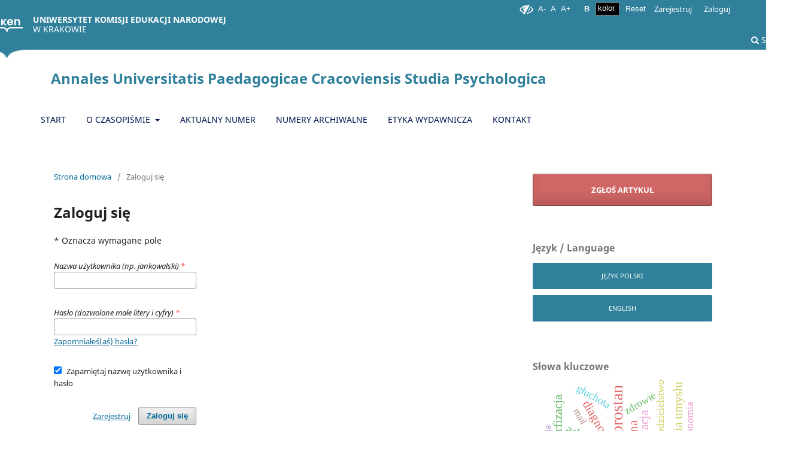

--- FILE ---
content_type: text/html; charset=utf-8
request_url: https://studia-psychologica.uken.krakow.pl/login
body_size: 4633
content:
<!DOCTYPE html>
<html lang="pl-PL" xml:lang="pl-PL">
<head>
	<meta charset="utf-8">
	<meta name="viewport" content="width=device-width, initial-scale=1.0">
	<title>
		Zaloguj się
							| Annales Universitatis Paedagogicae Cracoviensis Studia Psychologica
			</title>

	
<link rel="icon" href="https://studia-psychologica.uken.krakow.pl/public/journals/12/favicon_pl_PL.jpg">
<meta name="generator" content="Open Journal Systems 3.3.0.17">

	<link rel="stylesheet" href="https://studia-psychologica.uken.krakow.pl/$$$call$$$/page/page/css?name=stylesheet" type="text/css" /><link rel="stylesheet" href="https://studia-psychologica.uken.krakow.pl/$$$call$$$/page/page/css?name=font" type="text/css" /><link rel="stylesheet" href="https://studia-psychologica.uken.krakow.pl/lib/pkp/styles/fontawesome/fontawesome.css?v=3.3.0.17" type="text/css" /><link rel="stylesheet" href="https://studia-psychologica.uken.krakow.pl/plugins/generic/orcidProfile/css/orcidProfile.css?v=3.3.0.17" type="text/css" /><link rel="stylesheet" href="https://studia-psychologica.uken.krakow.pl/public/journals/12/styleSheet.css?d=" type="text/css" />
</head>
<body class="pkp_page_login pkp_op_index" dir="ltr">

	<div class="pkp_structure_page">

				<header class="pkp_structure_head" id="headerNavigationContainer" role="banner">
						
 <nav class="cmp_skip_to_content" aria-label="Skocz do treści">
	<a href="#pkp_content_main">Przejdź do sekcji głównej</a>
	<a href="#siteNav">Przejdź do głównego menu</a>
		<a href="#pkp_content_footer">Przejdź do stopki</a>
</nav>

			<div class="pkp_head_wrapper">
				<div class ="uniwersytet">
					<div class="pedagogiczny">
						<a href="https://up.krakow.pl" class="logo-top">
						<strong>UNIWERSYTET KOMISJI EDUKACJI NARODOWEJ</strong><br>
						<span>W KRAKOWIE</span>
						</a>
																					<div class="pkp_navigation_search_wrapper" style="top: -26px !important; right: 7px !important; position: relative; width: 92px">
									<a href="https://studia-psychologica.uken.krakow.pl/search" class="pkp_search pkp_search_desktop">
										<span class="fa fa-search" aria-hidden="true"></span>
										Szukaj
									</a>
								</div>
													
					</div></div>
					<div class ="uniwersytet uniwersytet1"></div>

				<div class="pkp_site_name_wrapper">
					<button class="pkp_site_nav_toggle" style="background: black">
						<span>Open Menu</span>
					</button>
										<div class="pkp_site_name">
																<a href="						https://studia-psychologica.uken.krakow.pl/index
					" class="is_text">Annales Universitatis Paedagogicae Cracoviensis Studia Psychologica</a>
										</div>

				</div>

				
				<nav class="pkp_site_nav_menu" aria-label="Nawigacja" style="background-color: rgba(0,0,0,0)">
					<a id="siteNav"></a>
					<div class="pkp_navigation_primary_row">
						<div class="pkp_navigation_primary_wrapper">
																				<ul id="navigationPrimary" class="pkp_navigation_primary pkp_nav_list">
								<li class="">
				<a href="https://czasopisma.up.krakow.pl/index.php/aupcsp">
					START
				</a>
							</li>
								<li class="">
				<a href="https://studia-psychologica.uken.krakow.pl/about">
					O czasopiśmie
				</a>
									<ul>
																					<li class="">
									<a href="https://studia-psychologica.uken.krakow.pl/people">
										Redakcja i Rada Naukowa
									</a>
								</li>
																												<li class="">
									<a href="https://studia-psychologica.uken.krakow.pl/documents">
										Dokumenty i szablony
									</a>
								</li>
																												<li class="">
									<a href="https://studia-psychologica.uken.krakow.pl/about">
										Opis czasopisma
									</a>
								</li>
																												<li class="">
									<a href="https://studia-psychologica.uken.krakow.pl/about/submissions">
										Zgłaszanie artykułów 
									</a>
								</li>
																		</ul>
							</li>
								<li class="">
				<a href="https://studia-psychologica.uken.krakow.pl/issue/current">
					Aktualny numer
				</a>
							</li>
								<li class="">
				<a href="https://studia-psychologica.uken.krakow.pl/issue/archive">
					Numery archiwalne
				</a>
							</li>
								<li class="">
				<a href="https://studia-psychologica.uken.krakow.pl/publication-ethics">
					Etyka wydawnicza
				</a>
							</li>
															<li class="">
				<a href="https://studia-psychologica.uken.krakow.pl/about/contact">
					Kontakt
				</a>
							</li>
			</ul>

				

							
						</div>
					</div>
					<div class="pkp_navigation_user_wrapper" id="navigationUserWrapper">
							<ul id="navigationUser" class="pkp_navigation_user pkp_nav_list">
								<li class="profile">
				<a href="https://studia-psychologica.uken.krakow.pl/user/register">
					Zarejestruj
				</a>
							</li>
								<li class="profile">
				<a href="https://studia-psychologica.uken.krakow.pl/login">
					Zaloguj
				</a>
							</li>
										</ul>

					</div>
				</nav>

			</div><!-- .pkp_head_wrapper -->
			
		</header><!-- .pkp_structure_head -->

						<div class="pkp_structure_content has_sidebar">
			<div class="pkp_structure_main" role="main">
				<a id="pkp_content_main"></a>

<div class="page page_login">
	<nav class="cmp_breadcrumbs" role="navigation" aria-label="Jesteś tutaj:">
	<ol>
		<li>
			<a href="https://studia-psychologica.uken.krakow.pl/index">
				Strona domowa
			</a>
			<span class="separator">/</span>
		</li>
		<li class="current">
			<span aria-current="page">
									Zaloguj się
							</span>
		</li>
	</ol>
</nav>

	<h1>
		Zaloguj się
	</h1>

	<p>
		* Oznacza wymagane pole
	</p>
		
	<form class="cmp_form cmp_form login" id="login" method="post" action="https://studia-psychologica.uken.krakow.pl/login/signIn">
		<input type="hidden" name="csrfToken" value="0de49443ccf7a448b8d6347f65b1b75f">

		
		<input type="hidden" name="source" value="" />

		<fieldset class="fields">
			<legend class="pkp_screen_reader">Zaloguj się</legend>
			<div class="username">
				<label>
					<span class="label">
						Nazwa użytkownika (np. jankowalski)
						<span class="required" aria-hidden="true">*</span>
						<span class="pkp_screen_reader">
							Wymagane
						</span>
					</span>
					<input type="text" name="username" id="username" value="" maxlength="32" required aria-required="true">
				</label>
			</div>
			<div class="password">
				<label>
					<span class="label">
						Hasło (dozwolone małe litery i cyfry)
						<span class="required" aria-hidden="true">*</span>
						<span class="pkp_screen_reader">
							Wymagane
						</span>
					</span>
					<input type="password" name="password" id="password" value="" password="true" maxlength="32" required aria-required="true">
					<a href="https://studia-psychologica.uken.krakow.pl/login/lostPassword">
						Zapomniałeś(aś) hasła?
					</a>
				</label>
			</div>
			<div class="remember checkbox">
				<label>
					<input type="checkbox" name="remember" id="remember" value="1" checked="$remember">
					<span class="label">
						Zapamiętaj nazwę użytkownika i hasło
					</span>
				</label>
			</div>
			<div class="buttons">
				<button class="submit" type="submit">
					Zaloguj się
				</button>

														<a href="https://studia-psychologica.uken.krakow.pl/user/register?source=" class="register">
						Zarejestruj
					</a>
							</div>
		</fieldset>
	</form>
</div><!-- .page -->

	</div><!-- pkp_structure_main -->

									<div class="pkp_structure_sidebar left" role="complementary" aria-label="Pasek boczny">
				 
<div class="pkp_block block_make_submission">
	<h2 class="pkp_screen_reader">
		Zgłoś artykuł
	</h2>

	<div class="content">
		<a class="block_make_submission_link" href="https://studia-psychologica.uken.krakow.pl/about/submissions">
			Zgłoś artykuł
		</a>
	</div>
</div>
<div class="pkp_block block_language">
	<h2 class="title">
		Język / Language
	</h2>

	<div class="content">
		<ul>
							<li class="locale_pl_PL current" lang="pl-PL">
					<a href="https://studia-psychologica.uken.krakow.pl/user/setLocale/pl_PL?source=%2Flogin">
						Język Polski
					</a>
				</li>
							<li class="locale_en_US" lang="en-US">
					<a href="https://studia-psychologica.uken.krakow.pl/user/setLocale/en_US?source=%2Flogin">
						English
					</a>
				</li>
					</ul>
	</div>
</div><!-- .block_language -->
<div class="pkp_block block_Keywordcloud">
	<span class="title">Słowa kluczowe</span>
	<div class="content" id='wordcloud'></div>

	<script>
	function randomColor() {
		var cores = ['#1f77b4', '#ff7f0e', '#2ca02c', '#d62728', '#9467bd', '#8c564b', '#e377c2', '#7f7f7f', '#bcbd22', '#17becf'];
		return cores[Math.floor(Math.random()*cores.length)];
	}

	document.addEventListener("DOMContentLoaded", function() {
		var keywords = [{"text":"perspektywa czasowa","size":8},{"text":"dobrostan","size":6},{"text":"zaburzenia ze spektrum autyzmu","size":6},{"text":"adolescencja","size":4},{"text":"emocje","size":4},{"text":"rodzina","size":3},{"text":"diagnoza","size":3},{"text":"edukacja","size":3},{"text":"stres","size":3},{"text":"teoria umys\u0142u","size":3},{"text":"orientacja temporalna","size":3},{"text":"antropomorfizacja","size":3},{"text":"empatia","size":3},{"text":"rozw\u00f3j","size":2},{"text":"Kwestionariusz Postrzegania Czasu","size":2},{"text":"rodzicielstwo","size":2},{"text":"poczucie szcz\u0119\u015bcia","size":2},{"text":"r\u00f3\u017cnice mi\u0119dzyp\u0142ciowe","size":2},{"text":"kompetencje spo\u0142eczne","size":2},{"text":"przynale\u017cno\u015b\u0107","size":2},{"text":"dziecko","size":2},{"text":"g\u0142uchota","size":2},{"text":"autonomia","size":2},{"text":"terapia","size":2},{"text":"zdrowie","size":2},{"text":"r\u00f3\u017cnice indywidualne","size":2},{"text":"zasoby","size":2},{"text":"radzenie sobie","size":2},{"text":"osobowo\u015b\u0107","size":2},{"text":"autyzm","size":2},{"text":"satysfakcja ma\u0142\u017ce\u0144ska","size":2},{"text":"edukacja medyczna","size":2},{"text":"m\u0142odzi doro\u015bli","size":2},{"text":"l\u0119k","size":2},{"text":"arteterapia","size":2},{"text":"filmoterapia","size":2},{"text":"wsp\u00f3\u0142czesna sztuka wizualna","size":2},{"text":"alienacja","size":2},{"text":"dehumanizacja","size":2},{"text":"satysfakcja z \u017cycia","size":2},{"text":"p\u00f3\u017ana doros\u0142o\u015b\u0107","size":2},{"text":"model fuzji","size":1},{"text":"warto\u015bci w organizacji","size":1},{"text":"przeci\u0105\u017cenie mailami","size":1},{"text":"mail","size":1},{"text":"komunikacja","size":1},{"text":"zaanga\u017cowanie w prac\u0119","size":1},{"text":"zaanga\u017cowanie organizacyjne","size":1},{"text":"zaufanie w organizacji","size":1},{"text":"warto\u015bci osobiste","size":1}];
		var totalWeight = 0;
		var width = 300;
		var height = 200;
		var transitionDuration = 200;	
		var length_keywords = keywords.length;
		var layout = d3.layout.cloud();

		layout.size([width, height])
			.words(keywords)
			.fontSize(function(d)
			{
				return fontSize(+d.size);
			})
			.on('end', draw);
		
		var svg = d3.select("#wordcloud").append("svg")
			.attr("viewBox", "0 0 " + width + " " + height)	
			.attr("width", '100%');		
		
		function update() {
			var words = layout.words();
			fontSize = d3.scaleLinear().range([16, 34]);
			if (words.length) {
				fontSize.domain([+words[words.length - 1].size || 1, +words[0].size]);
			}
		}
		
		keywords.forEach(function(item,index){totalWeight += item.size;});

		update();

		function draw(words, bounds) {
			var w = layout.size()[0],
                h = layout.size()[1];

			scaling = bounds
                ? Math.min(
                      w / Math.abs(bounds[1].x - w / 2),
                      w / Math.abs(bounds[0].x - w / 2),
                      h / Math.abs(bounds[1].y - h / 2),
                      h / Math.abs(bounds[0].y - h / 2),
                  ) / 2
                : 1;

			svg
			.append("g")
			.attr(
                "transform",
                "translate(" + [w >> 1, h >> 1] + ")scale(" + scaling + ")",
            )
			.selectAll("text")
				.data(words)
			.enter().append("text")
				.style("font-size", function(d) { return d.size + "px"; })
				.style("font-family", 'serif')
				.style("fill", randomColor)
				.style('cursor', 'pointer')
				.style('opacity', 0.7)
				.attr('class', 'keyword')
				.attr("text-anchor", "middle")
				.attr("transform", function(d) {
					return "translate(" + [d.x, d.y] + ")rotate(" + d.rotate + ")";
				}) 
				.text(function(d) { return d.text; })
				.on("click", function(d, i){
					window.location = "https://studia-psychologica.uken.krakow.pl/search?query=QUERY_SLUG".replace(/QUERY_SLUG/, encodeURIComponent(''+d.text+''));
				})
				.on("mouseover", function(d, i) {
					d3.select(this).transition()
						.duration(transitionDuration)
						.style('font-size',function(d) { return (d.size + 3) + "px"; })
						.style('opacity', 1);
				})
				.on("mouseout", function(d, i) {
					d3.select(this).transition()
						.duration(transitionDuration)
						.style('font-size',function(d) { return d.size + "px"; })
						.style('opacity', 0.7);
				})
				.on('resize', function() { update() });
		}

		layout.start();

	});

	</script>
</div>
			</div><!-- pkp_sidebar.left -->
			</div><!-- pkp_structure_content -->

<div class="pkp_structure_footer_wrapper" role="contentinfo">
	<a id="pkp_content_footer"></a>

	<div class="pkp_structure_footer">

					<div class="pkp_footer_content">
				<p style="text-align: center;"><a href="https://bip.up.krakow.pl/deklaracja-dostepnosci/?name_dd=Annales%20Universitatis%20Paedagogicae%20Cracoviensis%20Studia%20Psychologica&amp;link_dd=https://studia-psychologica.up.krakow.pl/&amp;publi_dd=2013-01-22&amp;update_dd=2020-02-18&amp;stat_dd=2021-03-24&amp;comp_dd=2&amp;incomp_dd=3,26&amp;off_dd=4&amp;pa_dd=1" target="_blank" rel="noopener">Deklaracja dostępności cyfrowej</a></p>
			</div>
		
		<div class="pkp_brand_footer" role="complementary">
			<a href="https://studia-psychologica.uken.krakow.pl/about/aboutThisPublishingSystem">
				<img alt="Więcej informacji o systemie publikacji, Platformie i Obiegu OJS/PKP." src="https://studia-psychologica.uken.krakow.pl/templates/images/ojs_brand.png">
			</a>
		</div>
	</div>
</div><!-- pkp_structure_footer_wrapper -->

</div><!-- pkp_structure_page -->

<script src="https://studia-psychologica.uken.krakow.pl/lib/pkp/lib/vendor/components/jquery/jquery.min.js?v=3.3.0.17" type="text/javascript"></script><script src="https://studia-psychologica.uken.krakow.pl/lib/pkp/lib/vendor/components/jqueryui/jquery-ui.min.js?v=3.3.0.17" type="text/javascript"></script><script src="https://studia-psychologica.uken.krakow.pl/plugins/themes/default/js/lib/popper/popper.js?v=3.3.0.17" type="text/javascript"></script><script src="https://studia-psychologica.uken.krakow.pl/plugins/themes/default/js/lib/bootstrap/util.js?v=3.3.0.17" type="text/javascript"></script><script src="https://studia-psychologica.uken.krakow.pl/plugins/themes/default/js/lib/bootstrap/dropdown.js?v=3.3.0.17" type="text/javascript"></script><script src="https://studia-psychologica.uken.krakow.pl/plugins/themes/default/js/main.js?v=3.3.0.17" type="text/javascript"></script><script src="https://d3js.org/d3.v4.js?v=3.3.0.17" type="text/javascript"></script><script src="https://cdn.jsdelivr.net/gh/holtzy/D3-graph-gallery@master/LIB/d3.layout.cloud.js?v=3.3.0.17" type="text/javascript"></script>


</body>
</html>


--- FILE ---
content_type: text/css;charset=UTF-8
request_url: https://studia-psychologica.uken.krakow.pl/$$$call$$$/page/page/css?name=stylesheet
body_size: 12152
content:
/*! normalize.css v7.0.0 | MIT License | github.com/necolas/normalize.css */html{line-height:1.15;-ms-text-size-adjust:100%;-webkit-text-size-adjust:100%}body{margin:0}article,aside,footer,header,nav,section{display:block}h1{font-size:2em;margin:.67em 0}figcaption,figure,main{display:block}figure{margin:1em 40px}hr{box-sizing:content-box;height:0;overflow:visible}pre{font-family:monospace,monospace;font-size:1em}a{background-color:transparent;-webkit-text-decoration-skip:objects}abbr[title]{border-bottom:none;text-decoration:underline;text-decoration:underline dotted}b,strong{font-weight:inherit}b,strong{font-weight:bolder}code,kbd,samp{font-family:monospace,monospace;font-size:1em}dfn{font-style:italic}mark{background-color:#ff0;color:#000}small{font-size:80%}sub,sup{font-size:75%;line-height:0;position:relative;vertical-align:baseline}sub{bottom:-0.25em}sup{top:-0.5em}audio,video{display:inline-block}audio:not([controls]){display:none;height:0}img{border-style:none}svg:not(:root){overflow:hidden}button,input,optgroup,select,textarea{font-family:sans-serif;font-size:100%;line-height:1.15;margin:0}button,input{overflow:visible}button,select{text-transform:none}button,html [type="button"],[type="reset"],[type="submit"]{-webkit-appearance:button}button::-moz-focus-inner,[type="button"]::-moz-focus-inner,[type="reset"]::-moz-focus-inner,[type="submit"]::-moz-focus-inner{border-style:none;padding:0}button:-moz-focusring,[type="button"]:-moz-focusring,[type="reset"]:-moz-focusring,[type="submit"]:-moz-focusring{outline:1px dotted ButtonText}fieldset{padding:.35em .75em .625em}legend{box-sizing:border-box;color:inherit;display:table;max-width:100%;padding:0;white-space:normal}progress{display:inline-block;vertical-align:baseline}textarea{overflow:auto}[type="checkbox"],[type="radio"]{box-sizing:border-box;padding:0}[type="number"]::-webkit-inner-spin-button,[type="number"]::-webkit-outer-spin-button{height:auto}[type="search"]{-webkit-appearance:textfield;outline-offset:-2px}[type="search"]::-webkit-search-cancel-button,[type="search"]::-webkit-search-decoration{-webkit-appearance:none}::-webkit-file-upload-button{-webkit-appearance:button;font:inherit}details,menu{display:block}summary{display:list-item}canvas{display:inline-block}template{display:none}[hidden]{display:none}*,*:before,*:after{-webkit-box-sizing:border-box;-moz-box-sizing:border-box;box-sizing:border-box}@keyframes pkp_spin{0%{transform:rotateZ(-360deg);-webkit-transform:rotateZ(-360deg);-moz-transform:rotateZ(-360deg);-o-transform:rotateZ(-360deg)}100%{transform:rotateZ(0deg);-webkit-transform:rotateZ(0deg);-moz-transform:rotateZ(0deg);-o-transform:rotateZ(0deg)}}@-webkit-keyframes pkp_spin{0%{transform:rotateZ(-360deg);-webkit-transform:rotateZ(-360deg);-moz-transform:rotateZ(-360deg);-o-transform:rotateZ(-360deg)}100%{transform:rotateZ(0deg);-webkit-transform:rotateZ(0deg);-moz-transform:rotateZ(0deg);-o-transform:rotateZ(0deg)}}@-moz-keyframes pkp_spin{0%{transform:rotateZ(-360deg);-webkit-transform:rotateZ(-360deg);-moz-transform:rotateZ(-360deg);-o-transform:rotateZ(-360deg)}100%{transform:rotateZ(0deg);-webkit-transform:rotateZ(0deg);-moz-transform:rotateZ(0deg);-o-transform:rotateZ(0deg)}}@-o-keyframes pkp_spin{0%{transform:rotateZ(-360deg);-webkit-transform:rotateZ(-360deg);-moz-transform:rotateZ(-360deg);-o-transform:rotateZ(-360deg)}100%{transform:rotateZ(0deg);-webkit-transform:rotateZ(0deg);-moz-transform:rotateZ(0deg);-o-transform:rotateZ(0deg)}}.pkp_button,.pkp_button_primary,.pkp_button_offset,.pkp_button_link{display:inline-block;padding:0 .5em;background:#fff;border:1px solid #ddd;border-radius:3px;font-size:.93rem;line-height:2rem;font-weight:700;color:#006798;text-decoration:none;box-shadow:0 1px 0 #ddd;cursor:pointer}.pkp_button:hover,.pkp_button:focus,.pkp_button_primary:hover,.pkp_button_primary:focus,.pkp_button_offset:hover,.pkp_button_offset:focus,.pkp_button_link:hover,.pkp_button_link:focus{color:#006798;border-color:#006798;outline:0}.pkp_button:active,.pkp_button_primary:active,.pkp_button_offset:active,.pkp_button_link:active{box-shadow:0 0 2px}.pkp_button:disabled,.pkp_button_primary:disabled,.pkp_button_offset:disabled,.pkp_button_link:disabled{color:#aaa}.pkp_button:disabled:hover,.pkp_button_primary:disabled:hover,.pkp_button_offset:disabled:hover,.pkp_button_link:disabled:hover{color:#aaa;border-color:#ddd;cursor:not-allowed}.pkp_button_primary{color:#fff;background:#006798;border-color:#006798;box-shadow:0 1px 0 #006798}.pkp_button_primary:hover,.pkp_button_primary:focus{background:#008acb;color:#fff}.pkp_button_primary:disabled,.pkp_button_primary:disabled:hover{color:#fff;background:#b7c5ca;border-color:#b7c5ca;box-shadow:0 1px 0 #888;cursor:not-allowed}.pkp_button_offset{color:#ff4040}.pkp_button_offset:hover,.pkp_button_offset:focus{border-color:#ff4040;color:#ff4040}.pkp_button_offset:disabled,.pkp_button_offset:disabled:hover{color:#fff;background:#b7c5ca;border-color:#b7c5ca;box-shadow:0 1px 0 #888;cursor:not-allowed}.pkp_button_link{box-shadow:none;border-color:transparent}.pkp_button_link:disabled:hover{border-color:transparent}.pkp_spinner:after{display:inline-block;position:relative;width:1.25rem;height:1.25rem;vertical-align:middle;-webkit-animation:pkp_spin .6s linear infinite;-moz-animation:pkp_spin .6s linear infinite;-ms-animation:pkp_spin .6s linear infinite;-o-animation:pkp_spin .6s linear infinite;animation:pkp_spin .6s linear infinite;border-radius:100%;border-top:1px solid #888;border-bottom:1px solid transparent;border-left:1px solid #888;border-right:1px solid transparent;border-top-color:rgba(0,0,0,0.5);border-left-color:rgba(0,0,0,0.5);content:'';opacity:1}.pkp_loading{font-size:.93rem;line-height:1.43rem}.pkp_loading .pkp_spinner{margin-right:0.25em}.pkp_unstyled_list,.cmp_article_list,.cmp_breadcrumbs ol,.cmp_announcements,.pkp_site_nav_menu ul,.pkp_page_index .journals ul,.page_catalog_category .subcategories ul,.page_issue_archive .issues_archive,.page_register .context_optin .contexts,.obj_article_details .authors,.obj_article_details .galleys_links,.obj_article_details .supplementary_galleys_links,.obj_article_summary .galleys_links,.obj_issue_toc .articles,.obj_issue_toc .galleys_links,.pkp_block .content ul{margin:0;padding:0;list-style:none}.pkp_caret{content:' ';display:inline-block;width:0;height:0;border:.25rem solid transparent;vertical-align:middle}.pkp_caret_down{border-top:.375rem solid}.pkp_caret_right{border-left:.375rem solid}.pkp_screen_reader,.cmp_skip_to_content a,.pkp_page_index .journals h2,.pkp_page_index .cmp_announcements h2,.page_register .context_optin .roles legend{clip:rect(1px, 1px, 1px, 1px);position:absolute !important;left:-2000px}.pkp_screen_reader:focus,.pkp_page_index .cmp_announcements h2:focus{background-color:#fff;border-radius:3px;box-shadow:0 0 2px 2px rgba(0,0,0,0.6);-webkit-box-shadow:0 0 2px 2px rgba(0,0,0,0.6);clip:auto !important;color:#000;display:block;font-size:1rem;height:auto;line-height:normal;padding:1rem;position:absolute;left:0.5rem;top:0.5rem;text-decoration:none;width:auto;z-index:100000}.pkp_helpers_clear:before,.pkp_helpers_clear:after{content:" ";display:table}.pkp_helpers_clear:after{clear:both}.pkp_help_link{display:inline-block;padding:.25rem 0;font-size:.75rem;line-height:1rem;font-weight:700;text-decoration:none;border:none;box-shadow:none;color:#006798;z-index:3}.pkp_help_link:hover,.pkp_help_link:focus{color:#008acb}.pkp_help_link:focus{outline:0;box-shadow:0 0 0 3px #006798;border-radius:3px}.pkp_help_tab,.pkp_help_modal{position:absolute;top:-2rem;right:2rem;padding:.5rem 1em;background:#fff;border-top-left-radius:3px;border-top-right-radius:3px}.pkp_help_modal{top:0.5rem;padding:0.5rem;right:3rem;border:none}.pkp_uploadedFile_summary{font-size:.93rem;line-height:1.43rem}.pkp_uploadedFile_summary .filename .display{line-height:2rem}.pkp_uploadedFile_summary .filename .edit{line-height:1.43rem}.pkp_uploadedFile_summary .details{margin-top:0.5rem;color:rgba(0,0,0,0.54)}.pkp_uploadedFile_summary .details>span{margin-left:2rem}.pkp_uploadedFile_summary .details>span:first-child{margin-left:0}.pkp_uploadedFile_summary .details>span:before{display:inline-block;font:normal normal normal 14px/1 FontAwesome;font-size:inherit;text-rendering:auto;-webkit-font-smoothing:antialiased;-moz-osx-font-smoothing:grayscale;transform:translate(0, 0);padding-right:0.25em;color:#aaa}.pkp_uploadedFile_summary .pixels:before{content:"\f108"}.pkp_uploadedFile_summary .print{margin-left:2rem}.pkp_uploadedFile_summary .print:before{display:inline-block;font:normal normal normal 14px/1 FontAwesome;font-size:inherit;text-rendering:auto;-webkit-font-smoothing:antialiased;-moz-osx-font-smoothing:grayscale;transform:translate(0, 0);padding-right:0.25em;color:#aaa;content:"\f02f"}.pkp_uploadedFile_summary .type:before{content:"\f016"}.pkp_uploadedFile_summary .type.pdf:before{content:"\f1c1"}.pkp_uploadedFile_summary .type.doc:before,.pkp_uploadedFile_summary .type.docx:before{content:"\f1c2"}.pkp_uploadedFile_summary .type.xls:before,.pkp_uploadedFile_summary .type.xlsx:before{content:"\f1c3"}.pkp_uploadedFile_summary .file_size:before{content:"\f0a0"}.pkp_helpers_invisible{visibility:hidden}.pkp_helpers_display_none{display:none !important}.pkp_helpers_align_left{float:left}.pkp_helpers_align_right{float:right}.pkp_helpers_text_left{text-align:left}.pkp_helpers_text_right{text-align:right}.pkp_helpers_text_center{text-align:center}.pkp_helpers_text_justify{text-align:justify}.pkp_helpers_title_padding{padding:5px !important}.pkp_helpers_image_left{float:left;margin:4px 10px 4px 0}.pkp_helpers_image_right{float:right;margin:4px 0 4px 10px}.pkp_helpers_container_center{margin:0 auto}.pkp_helpers_debug,.pkp_helpers_debug div{border:1px dashed #f00;padding:2px}.pkp_helpers_flatlist{margin:0;padding:0}.pkp_helpers_flatlist li{float:left;position:relative}.pkp_helpers_bulletlist li{list-style:disc}.pkp_helpers_icon_link_valign{line-height:24px}.pkp_helpers_moveicon{cursor:move}.pkp_helpers_full{width:100%}.pkp_helpers_half{width:50%}.pkp_helpers_third{width:33%}.pkp_helpers_quarter{width:25%}.pkp_helpers_fifth{width:20%}.pkp_helpers_threeQuarter{width:75%}.pkp_helpers_underline:after{border-bottom:2px solid #fff;content:" ";display:block}.pkp_helpers_dotted_underline{border-bottom:1px dotted #999}.pkp_helpers_black_bg{background-color:black}.pkp_helpers_text_warn{color:#d00a6c}.pkp_helpers_text_primary{color:black}.NMI_TYPE_CUSTOM_EDIT{display:none}.row:before,.row:after{content:" ";display:table}.row:after{clear:both}.cmp_button,.cmp_form .buttons button,.page_lost_password .buttons button,.page_search .submit button,.block_make_submission a{display:inline-block;padding:0 1em;background:#eee;border:1px solid rgba(0,0,0,0.4);border-top-color:#bbb;border-radius:3px;box-shadow:inset 0 -1em 1em rgba(0,0,0,0.1);font-size:.93rem;line-height:calc(2.143rem - 2px);font-weight:700;color:#006798;text-decoration:none}.cmp_button:hover,.cmp_button:focus,.page_search .submit button:hover,.page_search .submit button:focus{box-shadow:inset 0 1em 1em rgba(0,0,0,0.1)}.cmp_button_wire,.obj_galley_link{display:inline-block;padding:0 1em;background:#fff;border:1px solid #006798;border-radius:3px;font-size:.93rem;line-height:calc(2.143rem - 2px);color:#006798;text-decoration:none}.cmp_button_wire:hover,.cmp_button_wire:focus,.obj_galley_link:hover,.obj_galley_link:focus{background:#006798;color:#fff}.cmp_article_list>li{margin-bottom:2.143rem}.cmp_article_list>li:before,.cmp_article_list>li:after{content:" ";display:table}.cmp_article_list>li:after{clear:both}.cmp_form fieldset{margin:0 0 1.43rem;padding:0;border:none}.cmp_form legend{margin-bottom:.714rem;font-size:1.143rem;font-weight:700;line-height:1.43rem}.cmp_form .fields>div{position:relative;padding-bottom:2.143rem}.cmp_form .fields>div .error{position:absolute;left:0.5em;bottom:11px;padding:0 .5em;background:#ff4040;border-bottom-left-radius:3px;border-bottom-right-radius:3px;font-size:.93rem;line-height:1.43rem;font-weight:700;color:#fff}.cmp_form label{display:block;cursor:pointer}.cmp_form .label{display:block;font-size:.93rem;font-weight:400;font-style:italic}.cmp_form .label .required{color:#ff4040}.cmp_form input[type="text"],.cmp_form input[type="email"],.cmp_form input[type="password"],.cmp_form input[type="url"],.cmp_form input[type="tel"],.cmp_form select,.cmp_form textarea{padding:0 .5em;width:100%;height:calc(2.143rem - 2px);background:#fff;border:1px solid rgba(0,0,0,0.4);border-radius:3px;font-size:.93rem;line-height:calc(2.143rem - 2px)}.cmp_form textarea{width:100%;height:8em}.cmp_form .pkp_form_error{margin-bottom:.714rem;border-radius:3px;padding:0 .5em;font-weight:700;font-size:.93rem;background:#ff4040;color:#fff}.cmp_form label>input[type="checkbox"],.cmp_form label>input[type="radio"]{margin-right:0.25em}.cmp_form .buttons:before,.cmp_form .buttons:after{content:" ";display:table}.cmp_form .buttons:after{clear:both}.cmp_form .buttons a{font-size:.93rem;line-height:2.143rem;margin-left:1em}.cmp_form .description{margin-top:0;font-size:.75rem;line-height:1.5em;color:rgba(0,0,0,0.54)}@media (min-width:480px){.cmp_form input[type="text"],.cmp_form input[type="email"],.cmp_form input[type="password"],.cmp_form input[type="url"],.cmp_form input[type="tel"],.cmp_form select{max-width:20em}}.cmp_pagination{text-align:right}.cmp_pagination:before,.cmp_pagination:after{content:" ";display:table}.cmp_pagination:after{clear:both}.cmp_pagination .prev{float:left;margin-right:0.5em;text-decoration:none}.cmp_pagination .prev:before{display:inline-block;font:normal normal normal 14px/1 FontAwesome;font-size:inherit;text-rendering:auto;-webkit-font-smoothing:antialiased;-moz-osx-font-smoothing:grayscale;transform:translate(0, 0);content:"\f177";margin-right:0.5em}.cmp_pagination .next{margin-left:0.5em;text-decoration:none}.cmp_pagination .next:after{display:inline-block;font:normal normal normal 14px/1 FontAwesome;font-size:inherit;text-rendering:auto;-webkit-font-smoothing:antialiased;-moz-osx-font-smoothing:grayscale;transform:translate(0, 0);content:"\f178";margin-left:0.5em}.cmp_edit_link{display:inline-block;margin-left:1em;font-size:.93rem;font-weight:400;line-height:1;vertical-align:middle;text-decoration:none}.cmp_edit_link:before{display:inline-block;font:normal normal normal 14px/1 FontAwesome;font-size:inherit;text-rendering:auto;-webkit-font-smoothing:antialiased;-moz-osx-font-smoothing:grayscale;transform:translate(0, 0);content:"\f040"}.cmp_search_filter{margin-bottom:.714rem;font-size:.93rem}.cmp_search_filter:last-child{margin-bottom:0}.cmp_search_filter label{font-style:italic}.cmp_search_filter .delete{color:#ff4040}.cmp_notification{display:block;width:100%;padding:1.43rem;margin-bottom:2.857rem;background:#ddd;border-left:.357rem solid #006798;font-size:1rem;line-height:1.43rem}.cmp_notification .success{border-color:#00b24e}.cmp_notification .no{border-color:#ff4040}.cmp_breadcrumbs{display:inline-block}.cmp_breadcrumbs ol{margin-bottom:2.143rem;padding:.357rem 0;line-height:1.43rem;font-size:.93rem}.cmp_breadcrumbs li{display:inline-block}.cmp_breadcrumbs a{display:inline-block;text-decoration:none}.cmp_breadcrumbs .separator{color:rgba(0,0,0,0.54);padding:0 .5em}.cmp_breadcrumbs .current{color:rgba(0,0,0,0.54)}.cmp_breadcrumbs .current h1{margin:0;font-family:"Noto Sans",-apple-system,BlinkMacSystemFont,"Segoe UI","Roboto","Oxygen-Sans","Ubuntu","Cantarell","Helvetica Neue",sans-serif;font-size:.93rem;font-weight:400}.cmp_back_link{margin-top:1.43rem}.cmp_announcements{margin-left:-0.714rem;margin-right:-0.714rem}.cmp_announcements>li{padding:2.143rem .714rem;border-bottom:1px solid #ddd}.cmp_announcements>li:last-child{border-bottom:none}@media (min-width:480px){.cmp_announcements{margin-left:-1.43rem;margin-right:-1.43rem}.cmp_announcements>li{padding-left:1.43rem;padding-right:1.43rem}}@media (min-width:992px){.cmp_announcements{margin-left:-2.143rem;margin-right:-2.143rem}.cmp_announcements>li{padding-left:2.143rem;padding-right:2.143rem}}.cmp_skip_to_content a{display:block;padding:1em;z-index:99999;background:#fff;transform:translateX(-50%)}.cmp_skip_to_content a:focus{clip:auto;top:0;left:50%;color:#006798}.cmp_table{width:100%;border:1px solid #ddd;border-bottom:none;border-collapse:collapse}.cmp_table th,.cmp_table td{padding:0.5em;text-align:left;border-bottom:1px solid #ddd}.cmp_table th{font-weight:700}html,body{font-family:"Noto Sans",-apple-system,BlinkMacSystemFont,"Segoe UI","Roboto","Oxygen-Sans","Ubuntu","Cantarell","Helvetica Neue",sans-serif;font-size:14px;line-height:1.43rem;color:rgba(0,0,0,0.87);background:#fff}a{color:#006798}a:hover,a:focus{color:#008acb}.pkp_site_name_wrapper,.pkp_navigation_primary_wrapper,.pkp_navigation_user,.pkp_search_mobile,.pkp_structure_content,.pkp_structure_footer{position:relative;width:100%;margin:0 auto;padding-left:.714rem;padding-right:.714rem}.pkp_site_name_wrapper:before,.pkp_navigation_primary_wrapper:before,.pkp_navigation_user:before,.pkp_search_mobile:before,.pkp_structure_content:before,.pkp_structure_footer:before,.pkp_site_name_wrapper:after,.pkp_navigation_primary_wrapper:after,.pkp_navigation_user:after,.pkp_search_mobile:after,.pkp_structure_content:after,.pkp_structure_footer:after{content:" ";display:table}.pkp_site_name_wrapper:after,.pkp_navigation_primary_wrapper:after,.pkp_navigation_user:after,.pkp_search_mobile:after,.pkp_structure_content:after,.pkp_structure_footer:after{clear:both}@media (min-width:768px){.pkp_site_name_wrapper,.pkp_navigation_primary_wrapper,.pkp_navigation_user,.pkp_search_mobile,.pkp_structure_content,.pkp_structure_footer{width:728px;padding:0}}@media (min-width:992px){.pkp_site_name_wrapper,.pkp_navigation_primary_wrapper,.pkp_navigation_user,.pkp_search_mobile,.pkp_structure_content,.pkp_structure_footer{width:952px}}@media (min-width:1200px){.pkp_site_name_wrapper,.pkp_navigation_primary_wrapper,.pkp_navigation_user,.pkp_search_mobile,.pkp_structure_content,.pkp_structure_footer{width:1160px}}.has_site_logo .pkp_site_name,.has_site_logo .pkp_navigation_primary_wrapper{width:auto}.has_site_logo .pkp_head_wrapper{position:relative;width:100%;margin:0 auto;padding-right:.714rem}.has_site_logo .pkp_head_wrapper:before,.has_site_logo .pkp_head_wrapper:after{content:" ";display:table}.has_site_logo .pkp_head_wrapper:after{clear:both}@media (min-width:768px){.has_site_logo .pkp_head_wrapper{width:728px;padding-left:0;padding-right:0}}@media (min-width:992px){.has_site_logo .pkp_head_wrapper{width:952px}}@media (min-width:1200px){.has_site_logo .pkp_head_wrapper{width:1160px}}.pkp_structure_main{padding:.714rem}@media (min-width:480px){.pkp_structure_main{padding:1.43rem}}@media (min-width:768px){.pkp_structure_main:before,.pkp_structure_main:after{content:'';position:absolute;top:0;left:0;bottom:0;width:1px;background:#ddd}.pkp_structure_main:after{left:728px}}@media (min-width:992px){.pkp_structure_content{padding-top:2.143rem}.pkp_structure_sidebar{float:right;width:300px}.pkp_structure_main{float:left;padding:0 2.143rem 6.429rem;width:652px}.pkp_structure_main:after{left:652px}}@media (min-width:1200px){.pkp_structure_main{width:860px}.pkp_structure_main:after{left:860px}}@media (min-width:992px){.pkp_structure_main:first-child:last-child{float:none;margin-left:auto;margin-right:auto;margin-top:2.857rem}.pkp_structure_main:first-child:last-child:before{left:150px}.pkp_structure_main:first-child:last-child:after{left:auto;right:150px}}img{max-width:100%;width:auto;height:auto}.bolderek,.bolderek a,.bolderek p,.bolderek span,.bolderek strong,.bolderek div,.bolderek h1,.bolderek h2,.bolderek h3,.bolderek h4,.bolderek h5,.bolderek h6,.bolderek input,.topHeader__fontWeight{font-weight:900}@media screen and (max-width:992px){.pkp_navigation_primary_wrapper{background-color:#30809B}}.pkp_structure_head{background-color:#1e6292;border-bottom:1px solid #ddd}.pkp_head_wrapper{position:relative}.pkp_site_name_wrapper{height:2.857rem}@media (min-width:992px){.pkp_site_name_wrapper{height:auto}}.pkp_site_name{position:absolute;left:2.857rem;right:0;margin-top:0;margin-bottom:0;padding-left:.714rem;text-align:left;overflow:hidden;text-overflow:ellipsis;white-space:nowrap;color:#fff;font-family:"Noto Sans",-apple-system,BlinkMacSystemFont,"Segoe UI","Roboto","Oxygen-Sans","Ubuntu","Cantarell","Helvetica Neue",sans-serif;font-size:.93rem}.pkp_site_name>a{padding-top:.714rem;padding-bottom:.714rem}.pkp_site_name>a:focus{outline:0}.pkp_site_name .is_img{display:inline-block;margin-top:.357rem;margin-bottom:.357rem;padding:0}.pkp_site_name .is_img:focus{outline:1px solid #fff}.pkp_site_name .is_img img{display:block;max-height:2.143rem;max-width:100%;width:auto;height:auto}.pkp_site_name .is_text{font-family:"Noto Sans",-apple-system,BlinkMacSystemFont,"Segoe UI","Roboto","Oxygen-Sans","Ubuntu","Cantarell","Helvetica Neue",sans-serif;font-size:.93rem;font-weight:700;line-height:2.857rem;color:#fff;text-decoration:none}.pkp_site_name .is_text:focus{text-decoration:underline}.pkp_navigation_primary_wrapper{padding-left:0;padding-right:0}.pkp_site_nav_menu{position:absolute;width:100%;top:100%;background:#1e6292;left:0;padding:.714rem;z-index:9999}.pkp_site_nav_menu .pkp_nav_list{padding-left:0;margin-left:0}.pkp_site_nav_menu ul ul{padding-left:0.5rem}.pkp_site_nav_menu a{display:inline-block;padding:.125rem 0;color:#fff;text-decoration:none}.pkp_site_nav_menu a:hover,.pkp_site_nav_menu a:focus{color:#fff;text-decoration:underline}.pkp_site_nav_menu #siteNav{position:absolute;top:0;height:0}.pkp_navigation_user.pkp_navigation_user{margin-left:auto;margin-right:auto;margin-top:1rem;padding-top:1rem;border-top:1px solid rgba(255,255,255,0.1)}.pkp_navigation_user .task_count{display:inline-block;width:1.43rem;height:1.43rem;margin-left:0.5em;border-radius:50%;background:rgba(255,255,255,0.1);line-height:1.43rem;text-align:center;font-size:0.857rem;position:relative;top:0.3rem}.pkp_navigation_user>li>a .task_count{display:none}.pkp_navigation_user>li>ul a .task_count{display:inline-block;background:rgba(255,255,255,0.1);color:#fff}.pkp_navigation_user>li>ul a:hover .task_count,.pkp_navigation_user>li>ul a:focus .task_count{background:rgba(0,0,0,0.87)}.pkp_navigation_search_wrapper{margin-top:1rem;padding-top:1rem;border-top:1px solid rgba(255,255,255,0.1)}@media (min-width:992px){.pkp_head_wrapper{padding-top:4.286rem}.pkp_site_nav_toggle{display:none}.pkp_site_name{position:relative;width:100%;left:auto;right:auto;padding:0;white-space:normal;font-size:2em;background:transparent;overflow:visible}.pkp_site_name .is_text{font-family:"Noto Sans",-apple-system,BlinkMacSystemFont,"Segoe UI","Roboto","Oxygen-Sans","Ubuntu","Cantarell","Helvetica Neue",sans-serif;font-size:1.714rem;line-height:2.143rem}.pkp_site_name .is_img img{max-height:80px}.pkp_site_nav_menu{display:block;position:static;top:auto;padding:0}.pkp_site_nav_menu ul ul{padding-left:0}.has_site_logo .pkp_head_wrapper{padding-top:2.143rem}.pkp_nav_list{margin:0;padding:0;list-style:none}.pkp_nav_list li{position:relative;display:inline-block}.pkp_nav_list a{display:inline-block;padding-left:.714rem;padding-right:.714rem;text-decoration:none;padding-top:.357rem;padding-bottom:.357rem}.pkp_nav_list a:hover,.pkp_nav_list a:focus{text-decoration:none}.pkp_nav_list ul{position:absolute;top:100%;left:-9999px;z-index:1000;width:15em;margin:0;padding:0;background:#fff;border-radius:3px;box-shadow:0 0 5px rgba(0,0,0,0.3)}.pkp_nav_list ul li{display:block}.pkp_nav_list ul a{display:block;padding-left:.357rem;border-left:.357rem solid transparent;color:#006798}.pkp_nav_list ul a:hover,.pkp_nav_list ul a:focus{outline:0;background:#ddd;border-color:#006798;color:#006798}.pkp_nav_list ul li:first-child a{border-top-left-radius:3px;border-top-right-radius:3px}.pkp_nav_list ul li:last-child a{border-bottom-left-radius:3px;border-bottom-right-radius:3px}.pkp_nav_list>li:hover ul{left:0}.pkp_nav_list [aria-haspopup]:after{position:relative;display:inline-block;content:"";width:0;height:0;margin-left:0.25em;border-top:4px solid;border-right:4px solid transparent;border-left:4px solid transparent;vertical-align:middle;overflow:hidden}.pkp_navigation_primary{text-align:center}.pkp_navigation_primary>li>a{margin:.357rem .5em 0;padding:.357rem .5em calc(.714rem - 2px);border-bottom:2px solid transparent;color:#fff;text-decoration:none}.pkp_navigation_primary>li>a:hover{color:#fff;outline:0;border-color:#fff}.pkp_navigation_primary>li>a:focus{background:#fff;color:#1e6292;outline:0}.pkp_navigation_primary>li:first-child a{margin-left:-0.5em}.pkp_navigation_primary>li:last-child a{margin-right:-0.5em}.pkp_navigation_primary>li:hover ul{left:1rem}.pkp_navigation_primary ul a{padding-top:.714rem;padding-bottom:.714rem}.pkp_navigation_primary [aria-haspopup]:hover{border-color:transparent}.pkp_navigation_primary .dropdown-menu a:focus,.pkp_navigation_primary .dropdown-menu a:hover{border-color:#006798}.dropdown-menu{display:none}.dropdown-menu.show{display:block}[data-toggle="dropdown"]:hover+.dropdown-menu,.dropdown-menu:hover{display:block}.pkp_navigation_user_wrapper{position:absolute;top:0;left:50%;transform:translateX(-50%);padding-left:.714rem;padding-right:.714rem;text-align:right;padding-top:0;margin-top:0;border-top:none;z-index:1000}.pkp_navigation_user{text-align:right;font-size:.93rem;padding-right:1.43rem}.pkp_navigation_user.pkp_navigation_user{margin:0;padding:0;border:none}.pkp_navigation_user li{text-align:left}.pkp_navigation_user a{padding-top:.357rem;padding-bottom:.357rem;line-height:1.43rem}.pkp_navigation_user>li>a:focus{outline:0;background:#fff;color:#1e6292}.pkp_navigation_user ul{width:10em}.pkp_navigation_user>li:hover ul{right:0;left:auto}.pkp_navigation_user>li:last-child>a{margin-right:-0.714rem}.pkp_navigation_user>li>a .task_count{display:inline-block}.pkp_navigation_user>li>a:focus .task_count{background:#1e6292;color:#fff}.pkp_navigation_user>li>ul a .task_count{display:none}.pkp_navigation_search_wrapper{float:right;margin:0;padding:0;border:none}.pkp_navigation_search_wrapper a{margin:.357rem .5em 0;padding:.357rem .5em calc(.714rem - 2px);border-bottom:2px solid transparent;color:#fff;text-decoration:none}.pkp_navigation_search_wrapper a:hover{color:#fff;outline:0;border-color:#fff;text-decoration:none}.pkp_navigation_search_wrapper a:focus{background:#fff;color:#1e6292;outline:0;text-decoration:none}}@media (min-width:992px) and (min-width:992px){.pkp_navigation_primary{display:inline-block;max-width:80%;text-align:left}}@media only screen and (max-width:1200px){.pkp_site_name_wrapper{height:70px}}.pkp_page_index .homepage_image{margin:0 !important}#navigationUser{padding:0;display:flex;flex-wrap:wrap;justify-content:flex-end;list-style:none}.pkp_footer_content .container{max-width:100%;width:100%}.pkp_footer_content .row{margin-left:-.50rem;margin-right:-.50rem;display:flex;flex-wrap:wrap;text-align:center}.pkp_footer_content .footer-copyright{overflow:hidden;min-height:50px;display:flex;-webkit-box-align:center;-webkit-align-items:center;-ms-flex-align:center;align-items:center;padding:0px;color:#fff}.pkp_footer_content .s12{width:25%}.pkp_navigation_primary_row{margin-bottom:10px}.obj_issue_toc .sections:not(:first-child){margin-top:0}.obj_issue_toc .sections .section{margin:0}.pedagogiczny .logo-top:before{width:98px !important;top:70% !important;background-repeat:no-repeat !important;background-size:54px !important}.pkp_structure_main h1{font-family:"Noto Sans",-apple-system,BlinkMacSystemFont,"Segoe UI","Roboto","Oxygen-Sans","Ubuntu","Cantarell","Helvetica Neue",sans-serif;font-size:1.714rem;line-height:2.143rem;font-weight:700}.pkp_structure_main h2{font-family:"Noto Sans",-apple-system,BlinkMacSystemFont,"Segoe UI","Roboto","Oxygen-Sans","Ubuntu","Cantarell","Helvetica Neue",sans-serif;font-size:1.285rem;line-height:2.143rem;font-weight:700}.pkp_structure_main h3{font-family:"Noto Sans",-apple-system,BlinkMacSystemFont,"Segoe UI","Roboto","Oxygen-Sans","Ubuntu","Cantarell","Helvetica Neue",sans-serif;font-size:1.143rem;line-height:1.43rem;font-weight:700}.pkp_structure_main h4{font-size:1rem;line-height:1.43rem;font-weight:700}.pkp_structure_main h5{font-size:1rem;line-height:1.43rem;font-weight:400}.pkp_structure_main h6{font-size:.93rem;line-height:1.43rem;font-weight:700}.pkp_structure_main h1,.pkp_structure_main h2,.pkp_structure_main h3,.pkp_structure_main h4{margin:2.857rem 0 1.43rem}.pkp_structure_main h5,.pkp_structure_main h6{margin:1.43rem 0}.pkp_structure_main p{line-height:1.785rem;margin:1.43rem 0}.pkp_structure_main p:last-child{margin-bottom:0}.pkp_structure_main .page h1{margin-top:0}.pkp_structure_main .page>.cmp_edit_link{float:right;padding:.357rem 0;line-height:2.143rem}.pkp_structure_main .page .monograph_count{float:right;padding:.714rem 0;font-size:.93rem;color:rgba(0,0,0,0.54)}.pkp_structure_main .page .about_section{color:rgba(0,0,0,0.54);line-height:2.143rem}.pkp_structure_main .page .about_section:before,.pkp_structure_main .page .about_section:after{content:" ";display:table}.pkp_structure_main .page .about_section:after{clear:both}.pkp_structure_main .page .about_section .cover{float:right;width:20%;margin-left:10%;margin-right:10%}.pkp_structure_main .page .about_section .cover img{display:block;margin:0 auto}.pkp_structure_main .page .about_section .description p:first-child{margin-top:0}.pkp_structure_main .page .about_section .description p:last-child{margin-bottom:0}@media (min-width:480px){.pkp_structure_main .page .about_section{font-size:1.143rem;font-style:italic}}.contrast .site-navbar-wraper{background:none !important}.contrast .content,.contrast .content li{background-color:black !important}.wcag button{cursor:pointer}.wcagClicked{border-bottom:3px solid #f00 !important}#adaptable-page-header-wrapper #above-header .navbar button,.topHeader__fontSize,#adaptable-page-header-wrapper #above-header .navbar input{border:none;background:inherit;color:#fff;margin:0;padding:0;margin-right:1rem}#adaptable-page-header-wrapper #above-header .navbar .topHeader__fontSize{display:flex;min-width:70px;justify-content:space-between;align-items:baseline;line-height:1rem}#adaptable-page-header-wrapper #above-header .navbar .topHeader__fontSize button:first-child{font-size:1rem}#adaptable-page-header-wrapper #above-header .navbar .topHeader__fontSize button{font-size:1.2rem}#adaptable-page-header-wrapper #above-header .navbar .topHeader__fontSize button:last-child{font-size:1.4rem}#adaptable-page-header-wrapper #above-header .navbar .topHeader__fontSize button{margin:0}.contrast .topHeader__contrastBtn{cursor:pointer}.contrast #page-header img{filter:contrast(100) invert(1)}.contrast a,.contrast .frontpage-course-list-all .panel-body .summary ul li a,.contrast .section .activity .activityinstance>a>span,.contrast.jsenabled .block_settings .block_tree .tree_item.branch{color:#ff0 !important}.contrast .contrast .searchbox::placeholder,.contrast .searchbox,.contrast i,.contrast .calendartable,.contrast .frontpage-course-list-all .panel-body .summary ul li,.contrast .breadcrumb span,.contrast .card-block,.contrast aside .block,.contrast #sitetitle h4+h4,input#search-1::placeholder,.contrast .frontpage-course-list-all .panel-body .summary span{color:#fff !important}body.contrast,.contrast #above-header,.contrast #main-navbar,.contrast #page,.contrast #region-main,.contrast #block-region-side-post .block,.contrast .block .header,.contrast .block>.content,.contrast .coursebox,.contrast .btn,.contrast .paging-morelink a,.contrast .collapseexpand,.contrast .btn-login,.contrast .categoryname,.contrast .categoryname a,.contrast .eupopup-buttons,.contrast .breadcrumb,.contrast .pagination a,.contrast .card-block,.contrast .card-body,.contrast #page .course-content ul li.section.main,.contrast .section h3.sectionname,.contrast #main-navbar li ul li a:hover,.contrast #block-region-content .block,.contrast .dashboard-card-deck .dashboard-card .dashboard-card-footer{background-color:#000 !important;border:none !important}.contrast #above-header .container:before,.contrast #main-navbar:before,.contrast #main-navbar .container:before,.contrast #main-navbar .navbar:before,#page-footer .container.blockplace1::before{display:none !important;content:none !important}.contrast #block-region-side-post .block,.contrast .coursebox,.contrast .btn,.contrast .btn,.contrast .paging-morelink a,.contrast .collapseexpand,.contrast .btn-login,.contrast .searchbox,.contrast .categoryname,.contrast .categoryname a,.contrast .eupopup-buttons,.contrast .pagination a,.contrast .card-block,.contrast .card-body{border:1px solid #fff !important}.contrast #adaptable-page-header-wrapper,.contrast #page-footer,.contrast #page-footer p,.contrast .pagination .active a,.contrast .section:nth-child(2n+1) h3.sectionname,.contrast #page .course-content ul li.section.main:nth-child(2n+1),.contrast #adaptable-page-header-wrapper #main-navbar ul.navbar-nav>li>a.nav-link:hover,.contrast #adaptable-page-header-wrapper .btco-hover-menu .collapse ul ul.dropdown-menu{background-color:#333 !important}.contrast .section li.modtype_quiz div.activity-wrapper,.contrast .section li.modtype_forum div.activity-wrapper{background:inherit}.contrast #masthead .agama-primary-nav a,.contrast .top-navigation li ul,.contrast .main-navigation li ul,.contrast .main-navigation .current-menu-item>a,.contrast .main-navigation .current-menu-ancestor>a:not(.sub-menu-link),.contrast .main-navigation .current_page_item>a:not(.sub-menu-link),.contrast .main-navigation .current_page_ancestor>a:not(.sub-menu-link),.contrast .sticky-nav>li.current_page_item a:not(.sub-menu-link),.contrast .sticky-nav>li.current-menu-item a:not(.sub-menu-link),.contrast .sticky-nav>li>ul,.contrast .sticky-nav>ul>li>ul>li>ul,.contrast .sticky-nav>li>ul>li>ul,.contrast .entry-content .more-link,.contrast .sticky-header .pull-left a h2,.contrast .footer-widgets,.contrast .topHeader__contrastBtn,.contrast h1,.contrast h2,.contrast h3,.contrast h4,.contrast h5,.contrast h6,.contrast a,.contrast #vision-pagination span.current,.contrast .button{color:yellow !important;border-color:yellow !important}.contrast .vc_general.vc_cta3.vc_cta3-shape-rounded,.contrast>.vc_general{border:none !important}.contrast p,.contrast>span,.contrast strong,.contrast b,.contrast label{color:#fff !important}.contrast #contact-form-overlay,.contrast .fancy-title.title-dotted-border,.contrast .fancy-title.title-dotted-border h3{background:none !important}.contrast .loader-ellips__dot,.contrast .footer-widgets .widget-title:after{background:yellow !important}.topHeader__contrastBtn{border:none;background:none;color:#fff;margin-right:1rem;font-size:1.6rem;padding:0 .5rem}.contrast .topHeader__contrastBtn{color:#b01e24}#footer-wrapper .container{position:relative}#footer-wrapper .container:before{content:'';width:64px;height:18px;position:absolute;display:block;top:-35px;left:15px;background:url("https://inoi.up.krakow.pl/wp-content/uploads/2019/12/spout_btm.png") no-repeat center}.contrast #footer-wrapper .container:before,.contrast .topHeader__nav.container:before{display:none}.bolderek,.bolderek a,.bolderek p,.bolderek span,.bolderek strong,.bolderek div,.bolderek h1,.bolderek h2,.bolderek h3,.bolderek h4,.bolderek h5,.bolderek h6,.bolderek input,.topHeader__fontWeight{font-weight:900 !important}.wcag{display:flex;align-items:center}.topHeader__inputPicker{min-height:30px;position:relative}.topHeader__inputPicker:before{content:"";position:absolute;top:0.35rem;left:0.4rem}#above-header a,#above-header p,#above-header button,#above-header i,#above-header span{color:#fff !important}#navigationUser{padding:0;display:flex;flex-wrap:wrap;justify-content:flex-end;list-style:none}body .wcag{cursor:pointer;display:flex;flex-wrap:wrap;color:#fff;justify-content:space-around}body .topHeader__inputPicker:before{color:#fff;top:3px !important;content:"kolor";font-size:13px}body .wcag button,body .wcag input{border:none;background:none;margin:0px 4px;padding:0;line-height:1.6rem;color:#fff}body .wcag i{color:#fff !important;font-size:100% !important}body .topHeader__inputPicker:before{top:0.3rem}header .topHeader__fontSize{display:flex;min-width:50px;justify-content:space-between}.obj_issue_toc img{max-width:100% !important}.pkp_site_nav_toggle{position:absolute;top:0;left:0;width:2.857rem;height:2.857rem;border:0;background:none;box-shadow:1px 0 0 rgba(255,255,255,0.2),-1px 0 0 rgba(255,255,255,0.2);z-index:999}.pkp_site_nav_toggle:focus{outline:1px dotted #fff;box-shadow:none}.pkp_site_nav_toggle>span{position:absolute;top:50%;left:50%;transform:translate(-50%, -50%);width:24px;height:19px;border-bottom:3px solid #fff;text-indent:-9999px;overflow:hidden}.pkp_site_nav_toggle>span:before,.pkp_site_nav_toggle>span:after{content:"";position:absolute;left:0;width:100%;height:3px;background:#fff}.pkp_site_nav_toggle>span:before{top:0}.pkp_site_nav_toggle>span:after{top:8px}.pkp_site_nav_toggle--transform>span{border-bottom:0;overflow:visible}.pkp_site_nav_toggle--transform>span:before{top:7px;transform:rotate(-405deg) translateY(1px) translateX(-2px);-webkit-transform:rotate(-405deg) translateY(1px) translateX(-2px)}.pkp_site_nav_toggle--transform>span:after{top:14px;transform:rotate(405deg) translateY(-3px) translateX(-4px);-webkit-transform:rotate(405deg) translateY(-3px) translateX(-4px)}.pkp_site_nav_menu{display:none}.pkp_site_nav_menu--isOpen{display:block}body.navIsOpen .siteHeader__details{right:0}body.navIsOpen .siteHeader__screen{display:block;opacity:0.5}body.navIsOpen .siteHeader__navToggleIcon>span:first-child{transform:rotate(45deg);top:18px}body.navIsOpen .siteHeader__navToggleIcon>span:nth-child(2){opacity:0}body.navIsOpen .siteHeader__navToggleIcon>span:last-child{transform:rotate(-45deg);top:18px}@media (min-width:992px){.pkp_site_nav_menu{display:block}}.pkp_page_index .journals{margin-top:2.143rem}.pkp_page_index .journals>ul>li{margin:2.143rem 0}.pkp_page_index .journals img{display:block;max-height:20em}.pkp_page_index .journals h3{margin:.714rem 0;font-size:1rem;font-weight:700}.pkp_page_index .journals h3 a{text-decoration:none}.pkp_page_index .journals p{margin:.714rem 0}.pkp_page_index .journals .links li{display:inline-block;margin:0 .714rem .714rem 0}@media (min-width:768px){.pkp_page_index .journals>ul>li{margin:0 -1.43rem;padding:1.43rem;border-top:1px solid #ddd}.pkp_page_index .journals>ul>li:before,.pkp_page_index .journals>ul>li:after{content:" ";display:table}.pkp_page_index .journals>ul>li:after{clear:both}.pkp_page_index .journals .thumb{float:left;width:25%;padding-right:1.43rem}.pkp_page_index .journals .thumb+.body{float:right;width:75%}}@media (min-width:992px){.pkp_page_index .journals>ul>li{margin:0 -2.143rem;padding:2.143rem}.pkp_page_index .journals .thumb{padding-right:2.143rem}}.pkp_page_index .homepage_image,.pkp_page_index .additional_content{margin-left:-0.714rem;margin-right:-0.714rem}@media (min-width:480px){.pkp_page_index .homepage_image,.pkp_page_index .additional_content{margin-left:-1.43rem;margin-right:-1.43rem}}@media (min-width:992px){.pkp_page_index .homepage_image,.pkp_page_index .additional_content{margin-left:-2.143rem;margin-right:-2.143rem}}.pkp_page_index .homepage_image img{display:block;width:100%;height:auto}@media (min-width:992px){.pkp_page_index .homepage_image{margin-top:-2.143rem}}.pkp_page_index .homepage_about{padding-top:2.143rem;padding-bottom:2.143rem}.pkp_page_index .homepage_about h2{margin-top:-0.714rem}.pkp_page_index .cmp_announcements{border-top:1px solid #ddd;border-bottom:1px solid #ddd}.pkp_page_index .cmp_announcements:before,.pkp_page_index .cmp_announcements:after{content:" ";display:table}.pkp_page_index .cmp_announcements:after{clear:both}.pkp_page_index .cmp_announcements>.obj_announcement_summary{position:relative;padding:2.143rem .714rem}.pkp_page_index .cmp_announcements .more{position:relative}.pkp_page_index .cmp_announcements .more .obj_announcement_summary{padding:.714rem}.pkp_page_index .cmp_announcements .more h4{font-size:.93rem}@media (min-width:480px){.pkp_page_index .cmp_announcements>.obj_announcement_summary,.pkp_page_index .cmp_announcements .more .obj_announcement_summary{padding-left:1.43rem;padding-right:1.43rem}}@media (min-width:768px){.pkp_page_index .cmp_announcements>.obj_announcement_summary{float:left;width:65%}.pkp_page_index .cmp_announcements>.obj_announcement_summary:before{content:' ';position:absolute;top:0;right:-1px;width:1px;height:100%;border-left:1px solid #ddd}.pkp_page_index .cmp_announcements .more{float:right;width:35%;padding-top:1.43rem;padding-bottom:1.43rem}.pkp_page_index .cmp_announcements .more:before{content:' ';position:absolute;top:0;left:0;width:1px;height:100%;border-left:1px solid #ddd}}@media (min-width:992px){.pkp_page_index .cmp_announcements>.obj_announcement_summary,.pkp_page_index .cmp_announcements .more .obj_announcement_summary{padding-left:2.143rem;padding-right:2.143rem}}.pkp_page_index .current_issue .current_issue_title{margin:1.43rem 0;font-weight:700}.pkp_page_index .current_issue .read_more{display:inline-block;position:relative;padding-right:2.143rem;font-size:.93rem;font-weight:700;line-height:2.143rem;color:#006798;text-decoration:none;margin-bottom:1.43rem}.pkp_page_index .current_issue .read_more:after{display:inline-block;font:normal normal normal 14px/1 FontAwesome;font-size:inherit;text-rendering:auto;-webkit-font-smoothing:antialiased;-moz-osx-font-smoothing:grayscale;transform:translate(0, 0);content:"\f054";position:absolute;top:2px;right:0;width:2.143rem;height:2.143rem;line-height:2.143rem;text-align:center}.pkp_page_index .current_issue .read_more:hover,.pkp_page_index .current_issue .read_more:focus{color:#008acb}@media (min-width:768px){.pkp_page_index .current_issue .section:last-child{margin-bottom:0}}.pkp_page_index .additional_content{padding:2.143rem .714rem 0 .714rem;border-top:1px solid #ddd}@media (min-width:480px){.pkp_page_index .additional_content{padding-left:1.43rem;padding-right:1.43rem}}@media (min-width:992px){.pkp_page_index .additional_content{padding-left:2.143rem;padding-right:2.143rem}}.pkp_page_index .additional_content>p:first-child{margin-top:0}.pkp_page_index .additional_content>p:last-child{margin-bottom:0}@media (min-width:768px){.pkp_page_index .cmp_announcements+.additional_content{border-top:none}}.page_catalog_category .article_count{float:right;padding:.714rem 0;font-size:.93rem;color:rgba(0,0,0,0.54)}.page_catalog_category .about_section .cover{float:right;width:20%;margin-left:10%;margin-right:10%}.page_catalog_category .subcategories li{padding-top:.357rem;padding-bottom:.357rem}.page_catalog_category .subcategories a{text-decoration:none}@media (min-width:768px){.page_catalog_category .subcategories{position:relative;margin-top:4.286rem;margin-left:-1.43rem;margin-right:-1.43rem;padding:2.143rem;border-top:1px solid #ddd;border-bottom:1px solid #ddd}.page_catalog_category .subcategories h2{position:absolute;top:-15px;left:1.43rem;margin:0;padding-left:.714rem;padding-right:.714rem;line-height:2.143rem;background:#fff;color:rgba(0,0,0,0.54)}}@media (min-width:992px){.page_catalog_category .subcategories{margin-left:-2.143rem;margin-right:-2.143rem}}@media (min-width:768px){.page_catalog_category .cmp_article_list{padding-top:1.43rem}.page_catalog_category h2.title{clip:rect(1px, 1px, 1px, 1px);position:absolute !important;left:-2000px}.page_catalog_category h2.title:focus{background-color:#fff;border-radius:3px;box-shadow:0 0 2px 2px rgba(0,0,0,0.6);-webkit-box-shadow:0 0 2px 2px rgba(0,0,0,0.6);clip:auto !important;color:#000;display:block;font-size:1rem;height:auto;line-height:normal;padding:1rem;position:absolute;left:0.5rem;top:0.5rem;text-decoration:none;width:auto;z-index:100000}}@media (min-width:992px){.page_catalog_category .cmp_article_list{padding-top:2.143rem}}.page_contact .address,.page_contact .phone,.page_contact .email{margin-top:.714rem;margin-bottom:.714rem;font-size:.93rem}.page_contact .address{margin-top:0}.page_contact .address p{margin:0}.page_contact .label{display:block;font-weight:700}.page_contact .contact.support{margin-top:2.857rem}@media (min-width:768px){.page_contact .contact_section:before,.page_contact .contact_section:after{content:" ";display:table}.page_contact .contact_section:after{clear:both}.page_contact .contact{float:left;width:50%}.page_contact .contact.primary{padding-right:1.43rem}.page_contact .contact.support{margin-top:0}}.page_issue_archive .issues_archive{margin-left:-0.714rem;margin-right:-0.714rem;border-top:1px solid #ddd}.page_issue_archive .issues_archive>li{padding:2.143rem .714rem;border-bottom:1px solid #ddd}@media (min-width:480px){.page_issue_archive .issues_archive{margin-left:-1.43rem;margin-right:-1.43rem}.page_issue_archive .issues_archive>li{padding-left:1.43rem;padding-right:1.43rem}}@media (min-width:992px){.page_issue_archive .issues_archive{margin-left:-2.143rem;margin-right:-2.143rem}.page_issue_archive .issues_archive>li{padding-left:2.143rem;padding-right:2.143rem}}.page_issue_archive .cmp_pagination{margin-top:1.43rem}.page_login .login{margin-bottom:0;max-width:17em}.page_login .login input[type="text"],.page_login .login input[type="password"]{width:100%}.page_login .password a{font-size:.93rem;font-style:normal}.page_login .remember{padding-bottom:0}.page_login .remember .label{display:inline;font-style:normal}.page_login .buttons button{float:right}.page_login .buttons a{float:right;margin-right:1em;margin-left:0}.page_lost_password .lost_password{margin-bottom:0;max-width:17em}.page_lost_password .lost_password input[type="text"]{width:100%}.page_lost_password .pkp_form_error{margin:1.43rem 0;padding:.714rem;background:#ff4040;color:#fff;font-size:.93rem;font-weight:700}.page_lost_password .buttons:before,.page_lost_password .buttons:after{content:" ";display:table}.page_lost_password .buttons:after{clear:both}.page_lost_password .buttons button{float:right}.page_lost_password .buttons a{float:right;font-size:.93rem;line-height:2.143rem;margin-right:1em}.page_register .required_label{font-size:.93rem;line-height:1.43rem;color:rgba(0,0,0,0.54);margin-bottom:1.43rem}.page_register .consent{margin-bottom:0}.page_register .fields .reviewer_interests{max-height:0;padding-bottom:0;overflow:hidden;opacity:0;transition:all .3s}.page_register .fields .reviewer_interests.is_visible{max-height:400px;overflow:visible;padding-bottom:2.143rem;opacity:1}.page_register .context_optin .contexts>li{margin-bottom:1em}.page_register .context_optin .contexts>li:last-child{margin-bottom:0}.page_register .context_optin .roles{padding:.357rem 0;margin-bottom:0}.page_register .context_optin .roles label{display:inline-block;margin-right:1em;font-size:.93rem;line-height:1.43rem}.page_register .context_optin .context_privacy{position:absolute;left:-9999px;padding:.357rem 0;font-size:.93rem;line-height:1.43rem}.page_register .context_optin .context_privacy_visible{position:relative;left:auto}.page_register #formErrors{margin:1.43rem 0;padding:.714rem;background:#ff4040;color:#fff}.page_register #formErrors .pkp_form_error{padding:0;font-size:.93rem;font-weight:bold;line-height:1.43rem}.page_register #formErrors .pkp_form_error_list{margin:0;padding-left:1.43rem;font-size:.93rem;line-height:1.43rem}.page_register #formErrors .pkp_form_error_list a{color:#fff}@media (min-width:768px){.page_register .identity li{display:inline-block;padding-right:1em;max-width:13em}}@media (min-width:1200px){.page_register .identity li{max-width:17em}}.pkp_op_register .ui-helper-hidden-accessible{clip:rect(1px, 1px, 1px, 1px);position:absolute !important;left:-2000px}.pkp_op_register .ui-helper-hidden-accessible:focus{background-color:#fff;border-radius:3px;box-shadow:0 0 2px 2px rgba(0,0,0,0.6);-webkit-box-shadow:0 0 2px 2px rgba(0,0,0,0.6);clip:auto !important;color:#000;display:block;font-size:1rem;height:auto;line-height:normal;padding:.714rem;position:absolute;left:.357rem;top:.357rem;text-decoration:none;width:auto;z-index:100000}.pkp_op_register .ui-autocomplete{position:absolute !important}.page_search .search_input .query{width:100%;max-width:100%;height:calc(2.857rem - 2px);font-size:1.285rem;line-height:calc(2.857rem - 2px)}.page_search .search_advanced{border:1px solid #ddd;padding:0 1.43rem 1.43rem}.page_search .search_advanced legend{padding:.714rem 1.43rem;margin:0;font-weight:400}.page_search .search_advanced label{font-size:1rem;font-style:normal}.page_search .date_range legend{padding:0;font-size:1rem}.page_search .date_range label{clip:rect(1px, 1px, 1px, 1px);position:absolute !important;left:-2000px}.page_search .date_range label:focus{background-color:#fff;border-radius:3px;box-shadow:0 0 2px 2px rgba(0,0,0,0.6);-webkit-box-shadow:0 0 2px 2px rgba(0,0,0,0.6);clip:auto !important;color:#000;display:block;font-size:1rem;height:auto;line-height:normal;padding:1rem;position:absolute;left:0.5rem;top:0.5rem;text-decoration:none;width:auto;z-index:100000}.page_search .date_range select+label+select{margin-left:0.25em}.page_search .date_range [name*="Year"]{width:6em}.page_search .date_range [name*="Day"]{width:4em}.page_search .date_range [name*="Month"]{width:10em}.page_search .submit{text-align:right}.page_search .submit button{position:relative;padding-right:3.2145rem;border-right:none;padding-right:1em;padding-left:3.2145rem;border-right:1px solid rgba(0,0,0,0.4);border-left:none}.page_search .submit button:after{display:inline-block;font:normal normal normal 14px/1 FontAwesome;font-size:inherit;text-rendering:auto;-webkit-font-smoothing:antialiased;-moz-osx-font-smoothing:grayscale;transform:translate(0, 0);content:"\f002";position:absolute;top:-1px;right:0;width:2.143rem;height:2.143rem;border-top-right-radius:3px;border-bottom-right-radius:3px;line-height:2.143rem;text-align:center;background:#006798;box-shadow:inset 0 -1em 1em rgba(0,0,0,0.2);color:#fff}.page_search .submit button:hover:after,.page_search .submit button:focus:after{box-shadow:inset 0 1em 1em rgba(0,0,0,0.2);background:#008acb}.page_search .submit button:after{right:auto;left:0;border-top-right-radius:0;border-bottom-right-radius:0;border-top-left-radius:3px;border-bottom-left-radius:3px}.page_search .submit button:after{right:auto;left:0}.page_search .search_results{margin:2.857rem 0;padding:0;list-style:none}.page_search .search_results .obj_article_summary{margin:1.43rem 0}.page_search .cmp_pagination{margin-top:1.43rem;font-size:.93rem;line-height:1.43rem;color:rgba(0,0,0,0.54);text-align:right}.page_search .cmp_pagination a{padding-left:0.5em;padding-right:0.5em}@media (min-width:768px){.page_search .search_advanced:before,.page_search .search_advanced:after{content:" ";display:table}.page_search .search_advanced:after{clear:both}.page_search .date_range{float:left;width:50%}.page_search .date_range .to fieldset{margin-bottom:0}.page_search .author{float:right;width:50%}}.page_section .section_description{margin-bottom:2em}.page_submissions .submission_sections ul,.page_submissions .submission_checklist ul{margin:1.43rem 0 0;padding:0;list-style:none;font-size:.93rem;border:none}.page_submissions .submission_sections li,.page_submissions .submission_checklist li{position:relative;border-bottom:none}.page_submissions .submission_sections h3{margin-top:0}.page_submissions .submission_sections .cmp_notification{margin-bottom:0}.page_submissions .submission_checklist li{padding:1.43rem}.page_submissions .submission_checklist li .fa{top:50%;left:.357rem;-webkit-transform:translate(-50%, -50%);-moz-transform:translate(-50%, -50%);-ms-transform:translate(-50%, -50%);-o-transform:translate(-50%, -50%);transform:translate(-50%, -50%);position:absolute;font-size:1.285rem;color:#00b24e}@media (min-width:480px){.page_submissions .submission_sections li .fa{top:22px;left:calc(1.43rem - 3px)}.page_submissions .submission_sections ul,.page_submissions .submission_checklist ul{border:1px solid #ddd;border-bottom:none}.page_submissions .submission_sections li,.page_submissions .submission_checklist li{padding:1.43rem 1.43rem 1.43rem 2.857rem;border-bottom:1px solid #ddd}.page_submissions .submission_sections li .fa,.page_submissions .submission_checklist li .fa{left:1.43rem}}.header_view{z-index:2;position:relative;background:#006798}.header_view a{line-height:2.143rem;text-decoration:none}.header_view .return{position:absolute;top:0;left:0;width:2.143rem;height:2.143rem;line-height:2.143rem;background:#fff;color:#006798;text-align:center}.header_view .return:before{display:inline-block;font:normal normal normal 14px/1 FontAwesome;font-size:inherit;text-rendering:auto;-webkit-font-smoothing:antialiased;-moz-osx-font-smoothing:grayscale;transform:translate(0, 0);content:"\f060"}.header_view .return:hover,.header_view .return:focus{background:#008acb;color:#fff}.header_view .title{display:block;padding-left:2.857rem;max-width:100%;overflow-x:hidden;text-overflow:ellipsis;white-space:nowrap;font-size:.93rem;color:#fff}.header_view .title:hover,.header_view .title:focus{background:#008acb}.header_view .download{display:block;position:absolute;top:0;right:0;width:2.143rem;background:#fff;text-align:center}.header_view .download:hover,.header_view .download:focus{background:#008acb;color:#fff}.header_view .download:before{display:inline-block;font:normal normal normal 14px/1 FontAwesome;font-size:inherit;text-rendering:auto;-webkit-font-smoothing:antialiased;-moz-osx-font-smoothing:grayscale;transform:translate(0, 0);content:"\f019"}.header_view .download .label{display:none}@media (min-width:768px){.header_view .title{font-size:1rem}.header_view .download{width:auto;padding:0 1.43rem}.header_view .download .label{display:inline-block}.header_view .download .pkp_screen_reader,.header_view .download .pkp_page_index .cmp_announcements h2{display:none}}.galley_view{position:absolute;top:0;left:0;right:0;bottom:0;overflow-y:hidden}.galley_view iframe{width:100%;height:100%;padding-top:2.143rem;border:none}.galley_view.galley_view_with_notice iframe{padding-top:6.429rem}.galley_view .galley_view_notice{position:absolute;top:2.143rem;width:100%;height:4.286rem;background:#ff4040}.galley_view .galley_view_notice_message{position:absolute;top:50%;left:50%;width:100%;transform:translate(-50%, -50%);color:#fff;font-weight:700;text-align:center}.galley_view .galley_view_notice_message a{color:#fff;text-decoration:underline}.obj_announcement_full h1{margin:0}.obj_announcement_full .date{margin:16px 0;color:rgba(0,0,0,0.54)}.obj_announcement_full .date:before{display:inline-block;font:normal normal normal 14px/1 FontAwesome;font-size:inherit;text-rendering:auto;-webkit-font-smoothing:antialiased;-moz-osx-font-smoothing:grayscale;transform:translate(0, 0);content:"\f073";margin-right:0.5em;color:#ddd}.obj_announcement_full .description{margin-top:2.857rem}.obj_announcement_full .description p:first-child{margin-top:0}.obj_announcement_full .description p:last-child{margin-bottom:0}.obj_announcement_summary h2,.obj_announcement_summary h3,.obj_announcement_summary h4{margin:0;font-size:1rem;line-height:1.43rem}.obj_announcement_summary h2 a,.obj_announcement_summary h3 a,.obj_announcement_summary h4 a{text-decoration:none}.obj_announcement_summary .date{font-size:.93rem;line-height:1.785rem;color:rgba(0,0,0,0.54)}.obj_announcement_summary .date:before{display:inline-block;font:normal normal normal 14px/1 FontAwesome;font-size:inherit;text-rendering:auto;-webkit-font-smoothing:antialiased;-moz-osx-font-smoothing:grayscale;transform:translate(0, 0);content:"\f073";margin-right:0.5em;font-size:1rem;color:#ddd}.obj_announcement_summary .summary{font-size:.93rem;line-height:1.43rem;margin-top:.714rem}.obj_announcement_summary .summary p:first-child{margin-top:0}.obj_announcement_summary .summary p:last-child{margin-bottom:0}.obj_announcement_summary .read_more{display:inline-block;position:relative;padding-right:2.143rem;font-size:.93rem;font-weight:700;line-height:2.143rem;color:#006798;text-decoration:none}.obj_announcement_summary .read_more:after{display:inline-block;font:normal normal normal 14px/1 FontAwesome;font-size:inherit;text-rendering:auto;-webkit-font-smoothing:antialiased;-moz-osx-font-smoothing:grayscale;transform:translate(0, 0);content:"\f054";position:absolute;top:2px;right:0;width:2.143rem;height:2.143rem;line-height:2.143rem;text-align:center}.obj_announcement_summary .read_more:hover,.obj_announcement_summary .read_more:focus{color:#008acb}.obj_article_details>.page_title{margin:0}.obj_article_details>.subtitle{margin:0;font-size:1rem;line-height:2.143rem;font-weight:400}.obj_article_details .row{margin-top:2.143rem}.obj_article_details .item{padding-top:1.43rem;padding-bottom:1.43rem}.obj_article_details .item>*:first-child{margin-top:0}.obj_article_details .item>*:last-child{margin-bottom:0}.obj_article_details .sub_item{margin-bottom:1.43rem}.obj_article_details .sub_item:last-child{margin-bottom:0}.obj_article_details .main_entry .item .label{margin:0 0 1.43rem;font-family:"Noto Sans",-apple-system,BlinkMacSystemFont,"Segoe UI","Roboto","Oxygen-Sans","Ubuntu","Cantarell","Helvetica Neue",sans-serif;font-size:1.143rem;font-weight:700}.obj_article_details .main_entry .item.doi .label,.obj_article_details .main_entry .item.keywords .label{display:inline;font-size:1rem}.obj_article_details .main_entry .sub_item .label{font-size:1rem}.obj_article_details .authors li{margin-bottom:.714rem}.obj_article_details .authors .name{font-weight:bold;display:block}.obj_article_details .authors .orcid{display:block;font-size:.75rem;line-height:1.43rem}.obj_article_details .authors .orcid a{vertical-align:middle}.obj_article_details .authors .orcid_icon{width:1.43rem;height:1.43rem}.obj_article_details .authors .affiliation{font-size:.93rem;color:rgba(0,0,0,0.54)}.obj_article_details .author_bios .sub_item .label{margin-bottom:0}.obj_article_details .author_bios .sub_item .value>p:first-child{margin-top:0}.obj_article_details .item.doi,.obj_article_details .item.keywords{padding-top:0}.obj_article_details .galleys_links li{display:inline-block}.obj_article_details .supplementary_galleys_links{margin-top:.714rem}.obj_article_details .copyright{font-size:.93rem;line-height:1.43rem}.obj_article_details .copyright a[rel="license"]+p{margin-top:0}.obj_article_details .entry_details{margin-left:-1.43rem;margin-right:-1.43rem;border-top:1px solid #ddd}.obj_article_details .entry_details .item{padding:1.43rem;border-bottom:1px solid #ddd;word-wrap:break-word}.obj_article_details .entry_details .item:last-child{border-bottom:none}.obj_article_details .entry_details .item .label{margin:0;font-family:"Noto Sans",-apple-system,BlinkMacSystemFont,"Segoe UI","Roboto","Oxygen-Sans","Ubuntu","Cantarell","Helvetica Neue",sans-serif;font-size:.93rem;font-weight:400;color:rgba(0,0,0,0.54)}.obj_article_details .categories{margin:0;padding:0;list-style:none}.obj_article_details .versions ul{margin:0;padding:0;list-style:none}.obj_article_details .citation_display .value{font-size:.75rem}.obj_article_details .citation_display .csl-left-margin{display:none}.obj_article_details .citation_display [aria-hidden="true"]{display:none}.obj_article_details .citation_display .citation_formats{margin-top:1em;border:1px solid rgba(0,0,0,0.4);border-radius:3px}.obj_article_details .citation_display .citation_formats_button{position:relative;background:transparent;border:none;border-bottom-left-radius:0;border-bottom-right-radius:0;box-shadow:none;padding:0 1em;width:100%;font-family:"Noto Sans",-apple-system,BlinkMacSystemFont,"Segoe UI","Roboto","Oxygen-Sans","Ubuntu","Cantarell","Helvetica Neue",sans-serif;font-weight:400;color:rgba(0,0,0,0.54);text-align:left}.obj_article_details .citation_display .citation_formats_button:after{display:inline-block;font:normal normal normal 14px/1 FontAwesome;font-size:inherit;text-rendering:auto;-webkit-font-smoothing:antialiased;-moz-osx-font-smoothing:grayscale;transform:translate(0, 0);content:"\f0d7";position:absolute;top:50%;right:1em;transform:translateY(-50%)}.obj_article_details .citation_display .citation_formats_button[aria-expanded="true"]:after{content:"\f0d8"}.obj_article_details .citation_display .citation_formats_button:focus{background:#ddd;outline:0}.obj_article_details .citation_display .citation_formats_styles{margin:0;padding:0;list-style:none}.obj_article_details .citation_display .citation_formats_styles a{display:block;padding:.5em 1em;border-bottom:1px solid #ddd;text-decoration:none}.obj_article_details .citation_display .citation_formats_styles a:focus{background:#ddd;outline:0}.obj_article_details .citation_display .citation_formats_styles li:last-child a{border-bottom:none}.obj_article_details .citation_display .citation_formats_list .label{padding:1em 1em .25em 1em}.obj_article_details .citation_display .citation_formats_styles+.label{border-top:1px solid #ddd}.obj_article_details .citation_display span{margin-right:0.5em}@media (min-width:480px){.obj_article_details .entry_details{margin-left:-2.143rem;margin-right:-2.143rem}}@media (min-width:768px){.obj_article_details .row{margin-left:-1.43rem;margin-right:-1.43rem;border-top:1px solid #ddd;border-bottom:1px solid #ddd}.obj_article_details .main_entry{float:left;width:428px;border-right:1px solid #ddd}.obj_article_details .item{padding:1.43rem}.obj_article_details .item .label{margin:0 0 1.43rem;font-family:"Noto Sans",-apple-system,BlinkMacSystemFont,"Segoe UI","Roboto","Oxygen-Sans","Ubuntu","Cantarell","Helvetica Neue",sans-serif;font-size:1.143rem;font-weight:700}.obj_article_details .item.doi .label,.obj_article_details .item.keywords .label{display:inline;font-size:1rem}.obj_article_details .entry_details{float:left;width:300px;margin:0 0 0 -1px;border-top:none;border-left:1px solid #ddd}.obj_article_details .entry_details .item{margin-right:-1px;border-bottom:1px solid #ddd}.obj_article_details .entry_details .item:last-child{border-bottom:none}}@media (min-width:992px){.obj_article_details .row{margin-left:-2.143rem;margin-right:-2.143rem}.obj_article_details .main_entry{width:352px}.obj_article_details .item{padding:2.143rem}}@media (min-width:1200px){.obj_article_details .main_entry{width:560px}}.obj_article_summary:before,.obj_article_summary:after{content:" ";display:table}.obj_article_summary:after{clear:both}.obj_article_summary .cover{display:block;margin-bottom:1.43rem}.obj_article_summary .cover img{display:block;max-height:250px;width:auto}.obj_article_summary>.title{font-family:"Noto Sans",-apple-system,BlinkMacSystemFont,"Segoe UI","Roboto","Oxygen-Sans","Ubuntu","Cantarell","Helvetica Neue",sans-serif;font-size:1rem;line-height:1.43rem;font-weight:700;border-bottom:none;margin:0}.obj_article_summary>.title a{text-decoration:none}.obj_article_summary .subtitle{display:block;margin-top:0.25em;margin-bottom:0.5em;font-weight:400;color:rgba(0,0,0,0.54)}.obj_article_summary .meta{position:relative;padding-top:.357rem;font-size:.93rem;line-height:1.43rem}.obj_article_summary .pages,.obj_article_summary .published{color:rgba(0,0,0,0.54)}.obj_article_summary .galleys_links{margin-top:.714rem}.obj_article_summary .galleys_links li{display:inline-block;margin-right:1em}.obj_article_summary .galleys_links li:last-child{margin-right:0}@media (min-width:768px){.obj_article_summary .authors{padding-right:5em}.obj_article_summary .pages{position:absolute;top:0;right:0;line-height:2.143rem}.obj_article_summary .cover{float:left;width:25%;height:auto;max-height:none;margin-right:1.43rem}}@media (min-width:992px){.obj_article_summary .cover{margin-right:2.143rem;margin-bottom:2.143rem}.obj_article_summary .cover img{max-height:none}}.obj_galley_link:before{display:inline-block;font:normal normal normal 14px/1 FontAwesome;font-size:inherit;text-rendering:auto;-webkit-font-smoothing:antialiased;-moz-osx-font-smoothing:grayscale;transform:translate(0, 0);content:"\f0f6";margin-right:0.25em}.obj_galley_link.pdf:before{content:"\f1c1"}.obj_galley_link.restricted{border-color:#d00a6c;color:#d00a6c}.obj_galley_link.restricted:before{display:inline-block;font:normal normal normal 14px/1 FontAwesome;font-size:inherit;text-rendering:auto;-webkit-font-smoothing:antialiased;-moz-osx-font-smoothing:grayscale;transform:translate(0, 0);content:"\f023";color:#d00a6c}.obj_galley_link.restricted:hover,.obj_galley_link.restricted:focus{background:#d00a6c;color:#fff}.obj_galley_link.restricted:hover:before,.obj_galley_link.restricted:focus:before{color:#fff}.obj_galley_link_supplementary{display:inline-block;position:relative;padding-right:2.143rem;font-size:.93rem;font-weight:700;line-height:2.143rem;color:#006798;text-decoration:none;padding-right:0;padding-left:1.43rem}.obj_galley_link_supplementary:after{display:inline-block;font:normal normal normal 14px/1 FontAwesome;font-size:inherit;text-rendering:auto;-webkit-font-smoothing:antialiased;-moz-osx-font-smoothing:grayscale;transform:translate(0, 0);content:"\f0f6";position:absolute;top:2px;right:0;width:2.143rem;height:2.143rem;line-height:2.143rem;text-align:center}.obj_galley_link_supplementary:hover,.obj_galley_link_supplementary:focus{color:#008acb}.obj_galley_link_supplementary:after{right:auto;left:0;text-align:left}.obj_issue_summary h2{margin:0;font-size:1rem;line-height:1.43rem;font-weight:400}.obj_issue_summary .cover{display:block;margin-bottom:1.43rem}.obj_issue_summary .cover img{display:block;width:auto;max-height:250px}.obj_issue_summary .title{font-family:"Noto Sans",-apple-system,BlinkMacSystemFont,"Segoe UI","Roboto","Oxygen-Sans","Ubuntu","Cantarell","Helvetica Neue",sans-serif;font-weight:700;text-decoration:none}.obj_issue_summary .series{margin-bottom:.357rem;color:rgba(0,0,0,0.54)}.obj_issue_summary .description{font-size:.93rem;line-height:1.43rem}.obj_issue_summary .description p:first-child{margin-top:0}.obj_issue_summary .description p:last-child{margin-bottom:0}@media (min-width:768px){.obj_issue_summary:before,.obj_issue_summary:after{content:" ";display:table}.obj_issue_summary:after{clear:both}.obj_issue_summary .cover{float:left;width:25%;height:auto;margin-right:1.43rem}.obj_issue_summary .cover img{max-height:auto}}.obj_issue_toc .cover{display:block;margin-bottom:1.43rem}.obj_issue_toc .cover img{display:block;max-height:250px;width:auto}.obj_issue_toc .description>*:first-child{margin-top:0}.obj_issue_toc .description>*:last-child{margin-bottom:0}.obj_issue_toc .pub_id{margin:1.43rem 0}.obj_issue_toc .pub_id .type{font-weight:700}.obj_issue_toc .published{margin:1.43rem 0}.obj_issue_toc .published .label{font-weight:700}.obj_issue_toc .articles{margin-top:calc(2.143rem + 1.43rem)}.obj_issue_toc h2+.articles{margin-top:0}.obj_issue_toc .sections:not(:first-child){margin-top:4.286rem}.obj_issue_toc .section:last-child .articles>li:last-child{margin-bottom:0}.obj_issue_toc .galleys_links{margin-top:.714rem}.obj_issue_toc .galleys_links li{display:inline-block;margin-right:1em}.obj_issue_toc .galleys_links li:last-child{margin-right:0}@media (min-width:768px){.obj_issue_toc .heading:before,.obj_issue_toc .heading:after{content:" ";display:table}.obj_issue_toc .heading:after{clear:both}.obj_issue_toc .cover{float:left;width:25%;height:auto;max-height:none;margin-right:1.43rem}.obj_issue_toc .galleys,.obj_issue_toc .section{position:relative;margin:2.143rem -1.43rem;padding:2.143rem}.obj_issue_toc .galleys:before,.obj_issue_toc .section:before{content:'';position:absolute;top:45px;left:0;width:100%;border-top:1px solid #ddd}.obj_issue_toc .galleys>h2,.obj_issue_toc .section>h2,.obj_issue_toc .galleys>h3,.obj_issue_toc .section>h3{display:inline-block;position:relative;left:-15px;margin-top:0;padding:0 1.0715rem;background:#fff;font-size:1.143rem;font-weight:400;line-height:2.143rem;color:rgba(0,0,0,0.54)}}@media (min-width:992px){.obj_issue_toc .galleys,.obj_issue_toc .section{margin:2.143rem -2.143rem}.obj_issue_toc .cover{margin-right:2.143rem;margin-bottom:2.143rem}.obj_issue_toc .cover img{max-height:none}}.pkp_block{padding:2.143rem 1.43rem;font-size:1rem;line-height:1.43rem}.pkp_block .title{display:block;margin-bottom:.714rem;margin-top:0;font-family:"Noto Sans",-apple-system,BlinkMacSystemFont,"Segoe UI","Roboto","Oxygen-Sans","Ubuntu","Cantarell","Helvetica Neue",sans-serif;font-size:1.143rem;font-weight:700;line-height:1.43rem;color:rgba(0,0,0,0.54)}.pkp_block .content ul li{line-height:1.43rem;padding:.357rem 0}.pkp_block .content p{line-height:1.785rem}.pkp_block .content p:first-child{margin-top:0}.pkp_block .content p:last-child{margin-bottom:0}.pkp_block a{text-decoration:none}@media (min-width:992px){.pkp_block{padding:2.143rem}}.block_browse{font-size:.93rem}.block_browse .has_submenu{margin-top:1.43rem;font-size:.93rem;font-weight:700;color:rgba(0,0,0,0.54)}.block_browse .has_submenu ul{margin-top:calc(.357rem - 1px);padding-top:.357rem;font-weight:400}.block_browse .is_sub{margin-left:.714rem}.block_browse .current a{padding-left:0.5em;border-left:4px solid #ddd;color:rgba(0,0,0,0.54);cursor:text}.block_information a,.block_language_toggle a{font-size:.93rem}.block_subscription .subscription_name{margin-bottom:0;font-weight:700}.block_subscription .subscription_membership{margin-top:0}.pkp_structure_footer_wrapper{background:#ddd}.pkp_structure_footer{text-align:center}.pkp_footer_content{padding:2.143rem;text-align:left}.pkp_brand_footer{padding:2.143rem}.pkp_brand_footer:before,.pkp_brand_footer:after{content:" ";display:table}.pkp_brand_footer:after{clear:both}.pkp_brand_footer a{float:right;display:block;max-width:150px}body[dir="rtl"]{direction:rtl;unicode-bidi:embed}@media (min-width:768px){body[dir="rtl"] .pkp_structure_main:before{left:auto;right:0}body[dir="rtl"] .pkp_structure_main:after{left:auto;right:728px}}@media (min-width:992px){body[dir="rtl"] .pkp_structure_main{float:right}body[dir="rtl"] .pkp_structure_main:after{left:auto;right:652px}body[dir="rtl"] .pkp_structure_sidebar{float:left}}@media (min-width:1200px){body[dir="rtl"] .pkp_structure_main:after{left:auto;right:860px}}@media (min-width:992px){body[dir="rtl"] .pkp_site_name{text-align:right}}body[dir="rtl"] .pkp_navigation_primary ul{text-align:right}body[dir="rtl"] .pkp_navigation_user{text-align:left}body[dir="rtl"] .pkp_navigation_user li{text-align:right}body[dir="rtl"] .pkp_head_wrapper .pkp_search{right:auto;left:0;text-align:left}body[dir="rtl"] .pkp_head_wrapper .pkp_search.is_open .search_prompt{border-left:none;border-right:1px solid #ddd}body[dir="rtl"] .pkp_head_wrapper .pkp_search.is_open input[type="text"]{padding-right:0.5em;padding-left:180px}body[dir="rtl"] .pkp_screen_reader,body[dir="rtl"] .cmp_skip_to_content a,body[dir="rtl"] .pkp_page_index .journals h2,body[dir="rtl"] .pkp_page_index .cmp_announcements h2,body[dir="rtl"] .page_register .context_optin .roles legend,body[dir="rtl"] .pkp_page_index .cmp_announcements h2{left:auto;right:-2000px}body[dir="rtl"] .pkp_screen_reader:focus,body[dir="rtl"] .cmp_skip_to_content a:focus,body[dir="rtl"] .pkp_page_index .journals h2:focus,body[dir="rtl"] .pkp_page_index .cmp_announcements h2:focus,body[dir="rtl"] .page_register .context_optin .roles legend:focus,body[dir="rtl"] .pkp_page_index .cmp_announcements h2:focus{right:50%}body[dir="rtl"] .obj_announcement_summary .date:before{margin-right:0;margin-left:0.5em}body[dir="rtl"] .obj_issue_toc .galleys_links li{margin-right:inherit;margin-left:1em}@media (min-width:768px){body[dir="rtl"] .obj_issue_toc .galleys h2,body[dir="rtl"] .obj_issue_toc .section h2{left:auto;right:1.0715rem}body[dir="rtl"] .obj_issue_toc .cover{float:right;margin-right:inherit;margin-left:1.43rem}}@media (min-width:992px){body[dir="rtl"] .obj_issue_toc .cover{margin-right:inherit;margin-left:2.143rem}}@media (min-width:768px){body[dir="rtl"] .obj_issue_summary .cover{float:right;margin-right:inherit;margin-left:1.43rem}}@media (min-width:768px){body[dir="rtl"] .obj_article_summary{padding-right:0;padding-left:5em}}@media (min-width:768px){body[dir="rtl"] .galleys h2,body[dir="rtl"] .section h2{left:auto;right:1.0715rem}body[dir="rtl"] .cover{float:right;margin-right:inherit;margin-left:1.43rem}}@media (min-width:992px){body[dir="rtl"] .cover{margin-right:inherit;margin-left:2.143rem}}

--- FILE ---
content_type: text/css
request_url: https://studia-psychologica.uken.krakow.pl/public/journals/12/styleSheet.css?d=
body_size: 3047
content:
body{
/*	    background-image: url(https://beta9.uken.krakow.pl/wp-content/uploads/sites/27/2018/09/tlo_2.png);*/
}
.sections .cmp_article_list>li{
	margin-bottom: 0;
}

.sections .cmp_article_list>li .obj_article_summary .galleys_links{
	margin-top:0;
}
.sections .cmp_article_list>li .obj_article_summary .meta{
	padding-bottom: 10px;
	padding-top: 3px;
}
.sections .cmp_article_list>li .obj_article_summary .meta .pages{
	line-height: initial;
}

.sections .cmp_article_list .galleys_links{
	display:none;
}


.pkp_head_wrapper{

	    
	    top:10px;
	    padding-top: 0px;
}
.uniwersytet{
	width: 100%;
    height: 83px;
    background-color: #30809B;
}
.uniwersytet1{
height: 13px;
background-color: #fff;
	}

.pedagogiczny{
	width: 1340px;
	height: 83px;
	display: block;
	margin: 0 auto;
	position: relative;
}

.pedagogiczny .logo-top{
	position: relative;
    left: -15px;
    padding-left: 70px;
    display: block;
    height: 100%;
    align-items: center;
    text-decoration: none;
    color: #fff;
    line-height: 1.2em;
    text-transform: uppercase;
    
    max-width: 400px;
    width: 100%;
}
.pedagogiczny .logo-top:before{
	content: '';
    position: absolute;
    display: block;
    width: 52px;
    height: 52px;
    top: 50%;
    left: 0;
    margin-top: -26px;
	background-image: url("https://czasopisma.uken.krakow.pl/public/site/up-logo-s.png");
	
}
.pedagogiczny .logo-top strong, .pedagogiczny .logo-top span{
	position: relative;
	top:25px;
}

.pedagogiczny:before{
content:'';
display: block;
width:69px;
height:13px;
position: absolute;
left:-23px;
background-image: url(https://czasopisma.uken.krakow.pl/public/site/spout_1.png);
background-size: 69px 13px;
top:83px;
background-color: #30809B;
}

.pkp_navigation_primary > li > a{
	border: none;
	box-sizing: border-box;
	padding:10px 15px;
	margin: 0px;
	text-transform: uppercase;
	
}
.pkp_navigation_primary > li > a:hover{
	background-color:  #30809B;
	border-radius: 2px;
	transition: 0.5s;

}

.links a, .read_more, .content > ul >li > a{
	display: inline-block;
    padding: 12px 25px;
    background-color:  #30809B;
    color: #fff !important;
    border-radius: 2px;
    font-size: 0.8rem;
    cursor: pointer;
    border: none;
    text-transform: uppercase;
	text-decoration: none;

}


.obj_issue_toc img{
	max-width:35%;
}


.content > ul >li > a{
	width: 100%;
	text-align:center;
	}

.pkp_page_index .current_issue .read_more:after{
	top:13px;
}

.pkp_page_index .current_issue .read_more{
	margin-top: 10px;
}

.links a:hover{
	background-color: #005890;
	transition: 0.5s;
}

/*.pkp_site_name .is_text:after{
	content:"UNIWERSYTET PEDAGOGICZNY IM KOMISJI EDUKACJI NARODOWEJ W KRAKOWIE";
	font-size: 0.7rem;
    font-weight: 400;
    line-height: 1.3em;
    width: 250px;
    display: block;
    top:10px;
    margin-top: 10px
}
*/
.pkp_site_name{
	top:10px;
	

}

/*.pkp_site_name:before {
	content:'';
	position: absolute;

	display: block;
   
    width: 52px;
    height: 52px;
    background-repeat: no-repeat;
    background-position: center center;
	background-image: url("https://czasopisma.uken.krakow.pl/public/site/up-logo-s.png");
	background-size: 52px 52px;
}*/
/*.pkp_site_name .is_text{
	margin-left: 150px;
	padding-left: 30px;
	border-left: 2px solid #0069A1;
}
*/
.pkp_structure_head{
	background-image: url(https://beta9.uken.krakow.pl/wp-content/uploads/sites/27/2018/09/tlo_2.png);
	border-bottom: none;
}

.pkp_structure_head .is_text{
	color: #30809B!important;
	top:10px;
	position: relative;
}
.pkp_structure_head #navigationPrimary > li > a{
	color: #000;
}

.slider{
background-image: url("https://czasopisma.uken.krakow.pl/cache/slider.jpg");
	height: 300px;
	width: 100%;
    
}

#pkp_content_footer .container{
	max-width: 100%;
    width: 100%;
    
}
#pkp_content_footer .container .row{
	margin-left: -.50rem;
    margin-right: -.50rem;
    display: flex;
    flex-wrap: wrap;
    text-align: center;
    }

    #pkp_content_footer .container .row .logoup {
    	width: 52px;
    height: 52px;
    background-repeat: no-repeat;
    background-position: center center;
	background-image: url("https://czasopisma.uken.krakow.pl/public/site/up-logo-s.png");
	background-size: 52px 52px;
	margin-top: 23px;

	}

#pkp_content_footer .container .row .s12 {
	width:25%;
}

#pkp_content_footer .footer-copyright{
	overflow: hidden;
    min-height: 50px;
    display: flex;
    -webkit-box-align: center;
    -webkit-align-items: center;
    -ms-flex-align: center;
    align-items: center;
    padding: 0px;
    color: #fff;

}

.pkp_footer_content a{
	color:#fff;
}

#pkp_content_footer .footer-copyright .container{
text-align: center;
} 
.pkp_brand_footer{
	display:none;
}

.journals ul{
	display: flex;
	flex-wrap: wrap;
}

.pkp_page_index .journals{
	margin-top: 30px;
    
    margin: 30px auto;
}

#pkp_content_main{
    padding: 0;
    padding-left:20px;
    padding-left:20px;
    box-sizing: border-box;
}

.pkp_page_index .journals ul > li {
padding:10px;
}

.pkp_structure_footer:before{
content:'';
display: block;
width:69px;
height:13px;
position: absolute;
left:12px;
background-image: url(https://czasopisma.uken.krakow.pl/public/site/sput_footer.png);
background-size: 69px 13px;
}

.pkp_structure_footer_wrapper{
	    background: #276E85;
	    padding-top: 0px;
	    margin-top: 0px;
	    color: #fff;

}
.pkp_site_name_wrapper{
	height: 84px;
	padding-left:25px;
	padding-right: 25px;
}
.pkp_navigation_primary_row{
	
}

#navigationUser a{
	color: #fff;
	background-color: #30809B;
}
#navigationUser .task_count{
	color:red;
}

.pkp_page_index .journals ul > li{
	padding-top: 30px;
	padding-bottom:30px;
}


.pkp_page_index .journals > ul > li{
		    border: 1px solid #ddd;
	}

.pkp_structure_sidebar{
	margin-left: 20px;
}

.main_pkp_structure_sidebar .content{
background-image: url("https://czasopisma.uken.krakow.pl/cache/pioro.jpg");
    width: 300px;
    height: 200px;
    background-size: 100%;
}

.pkp_footer_content{
	padding: 0;
	padding-top: 30px;
}
.pkp_footer_content .s12{
	
	
	text-align: left;
}
.pkp_footer_content .foot-0:before{
	content:'';
	text-align: center;
position:absolute;
	display: block;
   left:20px;
    width: 52px;
    height: 52px;
    background-repeat: no-repeat;
    background-position: center center;
	background-image: url("https://czasopisma.uken.krakow.pl/public/site/up-logo-s.png");
	background-size: 52px 52px;
}
.pkp_footer_content .foot-3-box{
	position: relative;
	padding-left:116px;
	text-align: left;
}
.pkp_footer_content .foot-3-box:before{
	content:'';
	position:absolute;
	left: 46px;
	display: block;
   
    width: 54px;
    height: 54px;
    background-repeat: no-repeat;
    background-position: center center;
	background-image: url("https://czasopisma.uken.krakow.pl/cache/bip_logo.png");
	background-size: 54px 54px;
	}

	#pkp_content_footer .container .row .s12{
	width:25%;
}
@media only screen and (min-width: 1400px) {
.pkp_site_name, .pkp_navigation_user, .pkp_structure_content, .pkp_structure_footer {
    width: 1290px !important;
}
.pkp_navigation_primary_wrapper{
	width: 1360px !important;
}
}

@media only screen and (min-width: 1200px) {
.pkp_structure_content{
	/*width: 1168px;*/
	width: 1200px;
}
.pkp_structure_main{
width: 66.666%;

}
.main_pkp_structure_sidebar{
	/*width: 33.333%;*/
	width: 20%;
}

.pkp_site_name, .pkp_navigation_primary_wrapper, .pkp_navigation_user, .pkp_structure_content, .pkp_structure_footer {
    width: 1160px;
}



.journals ul .has_thumb{
	width: 28% !important;
	}


}




@media only screen and (max-width: 1200px) {

	.pkp_site_name_wrapper{
	height: 150px;
}
	.pkp_site_name:before{
		top:15px;
	}
	

}

@media only screen and (min-width: 768px) {
	.pkp_structure_sidebar{
		/*float: left;
		width: 300px;*/
		width: 100%;
	}
	.pkp_page_index .journals .thumb+.body {
		clear: both;
		width: 100%;
	}
	.pkp_page_index .journals .thumb{
		width: 100%;
		padding-right: 0;
	}
	
	.journals ul .has_thumb{
	
	margin:10px 20px !important;
}



	}
@media only screen and (min-width: 992px) {
	.journals ul .has_thumb{
	/*position: relative;*/
	    height: 700px;
	}

	.pkp_page_index .journals .has_thumb .body{
		height:60%;
		position: relative;
	}

	.journals ul .has_thumb .links{

	position: absolute;
	bottom: 0;
	}
}

@media only screen and (min-width: 768px) and (max-width: 992px){
	
}
@media only screen and (min-width: 768px) {
	.pkp_structure_main:before, .pkp_structure_main:after{
	display: none !important;
}
	.pkp_page_index .journals > ul > li{
		    border: 1px solid #ddd;
		    margin-bottom: 30px;
		    box-sizing: border-box;
		    padding:20px;
	}
	.obj_issue_toc .section h2{
		display: block;
		text-align: center;
	}
		
}

@media only screen and (max-width: 768px) {
	.pkp_site_name, .pkp_navigation_primary_wrapper, .pkp_navigation_user, .pkp_structure_content, .pkp_structure_footer{
		padding-left: 30px;
		padding-right: 30px;
	}
	.pkp_page_index .journals{
		width: 85%;
	}
	.pkp_site_name .is_text{
	font-size:20px;
	}
	.thumb img, .cover img{
		margin: 0 auto;
	}

}

@media only screen and (max-width: 650px) {
	.pkp_site_name, .pkp_navigation_primary_wrapper, .pkp_navigation_user, .pkp_structure_content, .pkp_structure_footer{
		padding-left: 20px;
		padding-right: 20px;
	}
	#pkp_content_footer .container .row .s12{
		width: 100%;
	}
	.slider1{
		height: 200px;
	}
	.pkp_site_name .is_text{
	font-size:18px;

	}
	.pkp_structure_content{
	width:100%;
}

}


@media only screen and (max-width: 450px) {
	.pkp_site_name, .pkp_navigation_primary_wrapper, .pkp_navigation_user, .pkp_structure_content, .pkp_structure_footer{
		padding-left: 10px;
		padding-right: 10px;
	}
	/*.pkp_site_name .is_text{
		padding-left: 5px;
		margin-left: 120px;
	}*/
	/*.pkp_site_name:before{
		margin-left: 10px;
	}*/
	.pkp_site_name .is_text{
	font-size:16px;
	line-height: 16px;
	}
	.page_index_site .journals{
		width: 100%;
	}
	
}


.pkp_search{
	z-index: 1;
	top:43px !important;
	right:12px !important;
}

.pkp_head_wrapper .pkp_search .search_controls a{
	color: #fff !important;
}


@media only screen and (min-width: 992px) {
	.pkp_structure_sidebar{
		width: auto;
	}
.pkp_search.is_open{
	width:300px !important;
	max-width:300px !important;
	min-width: 300px !important;
	background-color: #0000 !important;
}
.is_open input[type="text"]{
	width:300px !important;
	max-width:300px !important;
	background-color: #0000 !important;
	color:#fff;
	}
.search_controls{
	background-color: #0000 !important;
}
.pkp_search.is_open .search_prompt{
	background-color: #0000 !important;
	border-right: 1px solid #ddd;

}
.journals ul .has_thumb{
	width: 43%;
	}
}

.photo{
	height: 300px;
	width:100%;
	background-image:url("https://czasopisma.uken.krakow.pl/public/site/book1.jpg");
	background-position: center -730px;
	background-size: 100% auto;
	background-repeat: no-repeat;
}
.przyciski{
	width:100%;
	font-size:26px;
	text-align: center;
	position: relative;
	top:30%;

}

.przycisk{
background-color:rgba(48,128,155, 0.6);
border:1px solid #fff;
padding:25px 0px;
margin:10px 10px;
transition: 0.5s;
}

.przycisk:hover{
	background-color: rgba(48,128,155,1);
	transition: 0.5s;
}

.przycisk a{
	color:#fff;
	padding:25px 30px;
	text-decoration: none;
	text-shadow: 1px 1px 1px black;
}

@media only screen and (max-width: 992px) {
	.photo{
		background-size: 150% 100%;
	}
	.przyciski{
		font-size:12px;
		top:5%;
	}
	.przycisk{
		width: 80%;
		padding:16px 0px;
	}

}

.pkp_page_index .journals .thumb img {
	margin: 0 auto;
	}

	.pkp_page_index .journals .description{
		    margin: 10px 0;
    overflow: hidden;
    text-overflow: ellipsis;
    display: -webkit-box;
    -webkit-box-orient: vertical;
    -webkit-line-clamp: 4;
    line-height: 5;
        max-height: 115px;
	}

	.journals .has_thumb .links li{
		padding: 10px 0 0 0;
	}

	.obj_issue_toc .galleys, .obj_issue_toc .section{
		padding: 10px;
		margin: 10px;
	}

.has_site_logo .pkp_head_wrapper{
	width: 100%
}
.has_site_logo .pkp_head_wrapper{
	padding-top: 0px;
}
.pkp_head_wrapper{
	top:0px;
}
.pkp_navigation_primary{
	max-width: 100%;
}
.pkp_structure_head{
	background-color: #fff;
	background-image: none
}
.pkp_site_name .is_img{
	display: block;
}
.pkp_site_name .is_img img{
	margin: 0 auto;
	max-height: 150px;
	position: relative;
	top:-30px;
}

.pkp_structure_head #navigationPrimary > li > a{
	color:#00164e;
}

.przyciski{
	display:none;
}


.container1 img{
	height:75px;
	padding: 10px;
}

.block_make_submission_link{
	display: inline-block;
    padding: 12px 25px !important;
    background-color: #D06666 !important;
    color: #fff !important;
    border-radius: 2px;
    font-size: 0.8rem;
    cursor: pointer;
    border: none;
    text-transform: uppercase;
    text-decoration: none;
    width:100%;
    text-align: center;
    }
    .obj_issue_toc .published{
    	display: none;
    }